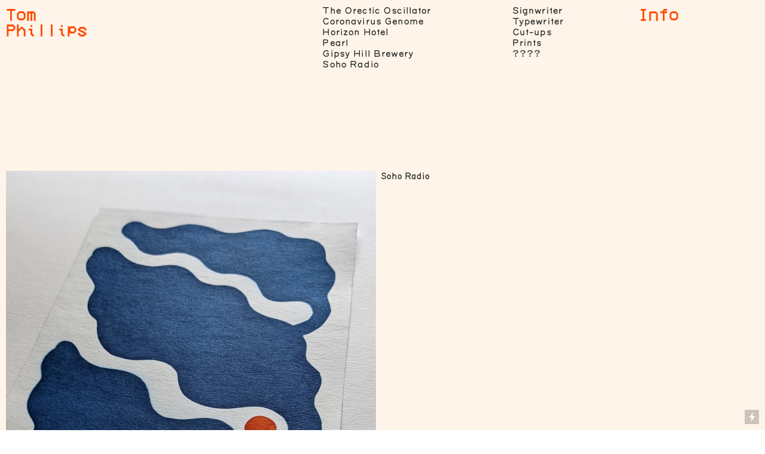

--- FILE ---
content_type: text/html; charset=UTF-8
request_url: https://tom-phillips.net/Soho-Radio
body_size: 23137
content:
<!DOCTYPE html>
<!-- 

        Running on cargo.site

-->
<html lang="en" data-predefined-style="true" data-css-presets="true" data-css-preset data-typography-preset>
	<head>
<script>
				var __cargo_context__ = 'live';
				var __cargo_js_ver__ = 'c=3451682563';
				var __cargo_maint__ = false;
				
				
			</script>
					<meta http-equiv="X-UA-Compatible" content="IE=edge,chrome=1">
		<meta http-equiv="Content-Type" content="text/html; charset=utf-8">
		<meta name="viewport" content="initial-scale=1.0, maximum-scale=1.0, user-scalable=no">
		
			<meta name="robots" content="index,follow">
		<title>Soho Radio — Tom Phillips</title>
		<meta name="description" content="Soho Radio">
				<meta name="twitter:card" content="summary_large_image">
		<meta name="twitter:title" content="Soho Radio — Tom Phillips">
		<meta name="twitter:description" content="Soho Radio">
		<meta name="twitter:image" content="https://freight.cargo.site/w/1200/i/869a4c7f5d500696ab6a797b7fe11b0416bdc7cb4b4c872e8c6d94e6e96b5869/PXL_20220712_112525620.PORTRAIT.jpg">
		<meta property="og:locale" content="en_US">
		<meta property="og:title" content="Soho Radio — Tom Phillips">
		<meta property="og:description" content="Soho Radio">
		<meta property="og:url" content="https://tom-phillips.net/Soho-Radio">
		<meta property="og:image" content="https://freight.cargo.site/w/1200/i/869a4c7f5d500696ab6a797b7fe11b0416bdc7cb4b4c872e8c6d94e6e96b5869/PXL_20220712_112525620.PORTRAIT.jpg">
		<meta property="og:type" content="website">

		<link rel="preconnect" href="https://static.cargo.site" crossorigin>
		<link rel="preconnect" href="https://freight.cargo.site" crossorigin>
				<link rel="preconnect" href="https://type.cargo.site" crossorigin>

		<!--<link rel="preload" href="https://static.cargo.site/assets/social/IconFont-Regular-0.9.3.woff2" as="font" type="font/woff" crossorigin>-->

		

		<link href="https://static.cargo.site/favicon/favicon.ico" rel="shortcut icon">
		<link href="https://tom-phillips.net/rss" rel="alternate" type="application/rss+xml" title="Tom Phillips feed">

		<link href="https://tom-phillips.net/stylesheet?c=3451682563&1737399234" id="member_stylesheet" rel="stylesheet" type="text/css" />
<style id="">@font-face{font-family:Icons;src:url(https://static.cargo.site/assets/social/IconFont-Regular-0.9.3.woff2);unicode-range:U+E000-E15C,U+F0000,U+FE0E}@font-face{font-family:Icons;src:url(https://static.cargo.site/assets/social/IconFont-Regular-0.9.3.woff2);font-weight:240;unicode-range:U+E000-E15C,U+F0000,U+FE0E}@font-face{font-family:Icons;src:url(https://static.cargo.site/assets/social/IconFont-Regular-0.9.3.woff2);unicode-range:U+E000-E15C,U+F0000,U+FE0E;font-weight:400}@font-face{font-family:Icons;src:url(https://static.cargo.site/assets/social/IconFont-Regular-0.9.3.woff2);unicode-range:U+E000-E15C,U+F0000,U+FE0E;font-weight:600}@font-face{font-family:Icons;src:url(https://static.cargo.site/assets/social/IconFont-Regular-0.9.3.woff2);unicode-range:U+E000-E15C,U+F0000,U+FE0E;font-weight:800}@font-face{font-family:Icons;src:url(https://static.cargo.site/assets/social/IconFont-Regular-0.9.3.woff2);unicode-range:U+E000-E15C,U+F0000,U+FE0E;font-style:italic}@font-face{font-family:Icons;src:url(https://static.cargo.site/assets/social/IconFont-Regular-0.9.3.woff2);unicode-range:U+E000-E15C,U+F0000,U+FE0E;font-weight:200;font-style:italic}@font-face{font-family:Icons;src:url(https://static.cargo.site/assets/social/IconFont-Regular-0.9.3.woff2);unicode-range:U+E000-E15C,U+F0000,U+FE0E;font-weight:400;font-style:italic}@font-face{font-family:Icons;src:url(https://static.cargo.site/assets/social/IconFont-Regular-0.9.3.woff2);unicode-range:U+E000-E15C,U+F0000,U+FE0E;font-weight:600;font-style:italic}@font-face{font-family:Icons;src:url(https://static.cargo.site/assets/social/IconFont-Regular-0.9.3.woff2);unicode-range:U+E000-E15C,U+F0000,U+FE0E;font-weight:800;font-style:italic}body.iconfont-loading,body.iconfont-loading *{color:transparent!important}body{-moz-osx-font-smoothing:grayscale;-webkit-font-smoothing:antialiased;-webkit-text-size-adjust:none}body.no-scroll{overflow:hidden}/*!
 * Content
 */.page{word-wrap:break-word}:focus{outline:0}.pointer-events-none{pointer-events:none}.pointer-events-auto{pointer-events:auto}.pointer-events-none .page_content .audio-player,.pointer-events-none .page_content .shop_product,.pointer-events-none .page_content a,.pointer-events-none .page_content audio,.pointer-events-none .page_content button,.pointer-events-none .page_content details,.pointer-events-none .page_content iframe,.pointer-events-none .page_content img,.pointer-events-none .page_content input,.pointer-events-none .page_content video{pointer-events:auto}.pointer-events-none .page_content *>a,.pointer-events-none .page_content>a{position:relative}s *{text-transform:inherit}#toolset{position:fixed;bottom:10px;right:10px;z-index:8}.mobile #toolset,.template_site_inframe #toolset{display:none}#toolset a{display:block;height:24px;width:24px;margin:0;padding:0;text-decoration:none;background:rgba(0,0,0,.2)}#toolset a:hover{background:rgba(0,0,0,.8)}[data-adminview] #toolset a,[data-adminview] #toolset_admin a{background:rgba(0,0,0,.04);pointer-events:none;cursor:default}#toolset_admin a:active{background:rgba(0,0,0,.7)}#toolset_admin a svg>*{transform:scale(1.1) translate(0,-.5px);transform-origin:50% 50%}#toolset_admin a svg{pointer-events:none;width:100%!important;height:auto!important}#following-container{overflow:auto;-webkit-overflow-scrolling:touch}#following-container iframe{height:100%;width:100%;position:absolute;top:0;left:0;right:0;bottom:0}:root{--following-width:-400px;--following-animation-duration:450ms}@keyframes following-open{0%{transform:translateX(0)}100%{transform:translateX(var(--following-width))}}@keyframes following-open-inverse{0%{transform:translateX(0)}100%{transform:translateX(calc(-1 * var(--following-width)))}}@keyframes following-close{0%{transform:translateX(var(--following-width))}100%{transform:translateX(0)}}@keyframes following-close-inverse{0%{transform:translateX(calc(-1 * var(--following-width)))}100%{transform:translateX(0)}}body.animate-left{animation:following-open var(--following-animation-duration);animation-fill-mode:both;animation-timing-function:cubic-bezier(.24,1,.29,1)}#following-container.animate-left{animation:following-close-inverse var(--following-animation-duration);animation-fill-mode:both;animation-timing-function:cubic-bezier(.24,1,.29,1)}#following-container.animate-left #following-frame{animation:following-close var(--following-animation-duration);animation-fill-mode:both;animation-timing-function:cubic-bezier(.24,1,.29,1)}body.animate-right{animation:following-close var(--following-animation-duration);animation-fill-mode:both;animation-timing-function:cubic-bezier(.24,1,.29,1)}#following-container.animate-right{animation:following-open-inverse var(--following-animation-duration);animation-fill-mode:both;animation-timing-function:cubic-bezier(.24,1,.29,1)}#following-container.animate-right #following-frame{animation:following-open var(--following-animation-duration);animation-fill-mode:both;animation-timing-function:cubic-bezier(.24,1,.29,1)}.slick-slider{position:relative;display:block;-moz-box-sizing:border-box;box-sizing:border-box;-webkit-user-select:none;-moz-user-select:none;-ms-user-select:none;user-select:none;-webkit-touch-callout:none;-khtml-user-select:none;-ms-touch-action:pan-y;touch-action:pan-y;-webkit-tap-highlight-color:transparent}.slick-list{position:relative;display:block;overflow:hidden;margin:0;padding:0}.slick-list:focus{outline:0}.slick-list.dragging{cursor:pointer;cursor:hand}.slick-slider .slick-list,.slick-slider .slick-track{transform:translate3d(0,0,0);will-change:transform}.slick-track{position:relative;top:0;left:0;display:block}.slick-track:after,.slick-track:before{display:table;content:'';width:1px;height:1px;margin-top:-1px;margin-left:-1px}.slick-track:after{clear:both}.slick-loading .slick-track{visibility:hidden}.slick-slide{display:none;float:left;height:100%;min-height:1px}[dir=rtl] .slick-slide{float:right}.content .slick-slide img{display:inline-block}.content .slick-slide img:not(.image-zoom){cursor:pointer}.content .scrub .slick-list,.content .scrub .slick-slide img:not(.image-zoom){cursor:ew-resize}body.slideshow-scrub-dragging *{cursor:ew-resize!important}.content .slick-slide img:not([src]),.content .slick-slide img[src='']{width:100%;height:auto}.slick-slide.slick-loading img{display:none}.slick-slide.dragging img{pointer-events:none}.slick-initialized .slick-slide{display:block}.slick-loading .slick-slide{visibility:hidden}.slick-vertical .slick-slide{display:block;height:auto;border:1px solid transparent}.slick-arrow.slick-hidden{display:none}.slick-arrow{position:absolute;z-index:9;width:0;top:0;height:100%;cursor:pointer;will-change:opacity;-webkit-transition:opacity 333ms cubic-bezier(.4,0,.22,1);transition:opacity 333ms cubic-bezier(.4,0,.22,1)}.slick-arrow.hidden{opacity:0}.slick-arrow svg{position:absolute;width:36px;height:36px;top:0;left:0;right:0;bottom:0;margin:auto;transform:translate(.25px,.25px)}.slick-arrow svg.right-arrow{transform:translate(.25px,.25px) scaleX(-1)}.slick-arrow svg:active{opacity:.75}.slick-arrow svg .arrow-shape{fill:none!important;stroke:#fff;stroke-linecap:square}.slick-arrow svg .arrow-outline{fill:none!important;stroke-width:2.5px;stroke:rgba(0,0,0,.6);stroke-linecap:square}.slick-arrow.slick-next{right:0;text-align:right}.slick-next svg,.wallpaper-navigation .slick-next svg{margin-right:10px}.mobile .slick-next svg{margin-right:10px}.slick-arrow.slick-prev{text-align:left}.slick-prev svg,.wallpaper-navigation .slick-prev svg{margin-left:10px}.mobile .slick-prev svg{margin-left:10px}.loading_animation{display:none;vertical-align:middle;z-index:15;line-height:0;pointer-events:none;border-radius:100%}.loading_animation.hidden{display:none}.loading_animation.pulsing{opacity:0;display:inline-block;animation-delay:.1s;-webkit-animation-delay:.1s;-moz-animation-delay:.1s;animation-duration:12s;animation-iteration-count:infinite;animation:fade-pulse-in .5s ease-in-out;-moz-animation:fade-pulse-in .5s ease-in-out;-webkit-animation:fade-pulse-in .5s ease-in-out;-webkit-animation-fill-mode:forwards;-moz-animation-fill-mode:forwards;animation-fill-mode:forwards}.loading_animation.pulsing.no-delay{animation-delay:0s;-webkit-animation-delay:0s;-moz-animation-delay:0s}.loading_animation div{border-radius:100%}.loading_animation div svg{max-width:100%;height:auto}.loading_animation div,.loading_animation div svg{width:20px;height:20px}.loading_animation.full-width svg{width:100%;height:auto}.loading_animation.full-width.big svg{width:100px;height:100px}.loading_animation div svg>*{fill:#ccc}.loading_animation div{-webkit-animation:spin-loading 12s ease-out;-webkit-animation-iteration-count:infinite;-moz-animation:spin-loading 12s ease-out;-moz-animation-iteration-count:infinite;animation:spin-loading 12s ease-out;animation-iteration-count:infinite}.loading_animation.hidden{display:none}[data-backdrop] .loading_animation{position:absolute;top:15px;left:15px;z-index:99}.loading_animation.position-absolute.middle{top:calc(50% - 10px);left:calc(50% - 10px)}.loading_animation.position-absolute.topleft{top:0;left:0}.loading_animation.position-absolute.middleright{top:calc(50% - 10px);right:1rem}.loading_animation.position-absolute.middleleft{top:calc(50% - 10px);left:1rem}.loading_animation.gray div svg>*{fill:#999}.loading_animation.gray-dark div svg>*{fill:#666}.loading_animation.gray-darker div svg>*{fill:#555}.loading_animation.gray-light div svg>*{fill:#ccc}.loading_animation.white div svg>*{fill:rgba(255,255,255,.85)}.loading_animation.blue div svg>*{fill:#698fff}.loading_animation.inline{display:inline-block;margin-bottom:.5ex}.loading_animation.inline.left{margin-right:.5ex}@-webkit-keyframes fade-pulse-in{0%{opacity:0}50%{opacity:.5}100%{opacity:1}}@-moz-keyframes fade-pulse-in{0%{opacity:0}50%{opacity:.5}100%{opacity:1}}@keyframes fade-pulse-in{0%{opacity:0}50%{opacity:.5}100%{opacity:1}}@-webkit-keyframes pulsate{0%{opacity:1}50%{opacity:0}100%{opacity:1}}@-moz-keyframes pulsate{0%{opacity:1}50%{opacity:0}100%{opacity:1}}@keyframes pulsate{0%{opacity:1}50%{opacity:0}100%{opacity:1}}@-webkit-keyframes spin-loading{0%{transform:rotate(0)}9%{transform:rotate(1050deg)}18%{transform:rotate(-1090deg)}20%{transform:rotate(-1080deg)}23%{transform:rotate(-1080deg)}28%{transform:rotate(-1095deg)}29%{transform:rotate(-1065deg)}34%{transform:rotate(-1080deg)}35%{transform:rotate(-1050deg)}40%{transform:rotate(-1065deg)}41%{transform:rotate(-1035deg)}44%{transform:rotate(-1035deg)}47%{transform:rotate(-2160deg)}50%{transform:rotate(-2160deg)}56%{transform:rotate(45deg)}60%{transform:rotate(45deg)}80%{transform:rotate(6120deg)}100%{transform:rotate(0)}}@keyframes spin-loading{0%{transform:rotate(0)}9%{transform:rotate(1050deg)}18%{transform:rotate(-1090deg)}20%{transform:rotate(-1080deg)}23%{transform:rotate(-1080deg)}28%{transform:rotate(-1095deg)}29%{transform:rotate(-1065deg)}34%{transform:rotate(-1080deg)}35%{transform:rotate(-1050deg)}40%{transform:rotate(-1065deg)}41%{transform:rotate(-1035deg)}44%{transform:rotate(-1035deg)}47%{transform:rotate(-2160deg)}50%{transform:rotate(-2160deg)}56%{transform:rotate(45deg)}60%{transform:rotate(45deg)}80%{transform:rotate(6120deg)}100%{transform:rotate(0)}}[grid-row]{align-items:flex-start;box-sizing:border-box;display:-webkit-box;display:-webkit-flex;display:-ms-flexbox;display:flex;-webkit-flex-wrap:wrap;-ms-flex-wrap:wrap;flex-wrap:wrap}[grid-col]{box-sizing:border-box}[grid-row] [grid-col].empty:after{content:"\0000A0";cursor:text}body.mobile[data-adminview=content-editproject] [grid-row] [grid-col].empty:after{display:none}[grid-col=auto]{-webkit-box-flex:1;-webkit-flex:1;-ms-flex:1;flex:1}[grid-col=x12]{width:100%}[grid-col=x11]{width:50%}[grid-col=x10]{width:33.33%}[grid-col=x9]{width:25%}[grid-col=x8]{width:20%}[grid-col=x7]{width:16.666666667%}[grid-col=x6]{width:14.285714286%}[grid-col=x5]{width:12.5%}[grid-col=x4]{width:11.111111111%}[grid-col=x3]{width:10%}[grid-col=x2]{width:9.090909091%}[grid-col=x1]{width:8.333333333%}[grid-col="1"]{width:8.33333%}[grid-col="2"]{width:16.66667%}[grid-col="3"]{width:25%}[grid-col="4"]{width:33.33333%}[grid-col="5"]{width:41.66667%}[grid-col="6"]{width:50%}[grid-col="7"]{width:58.33333%}[grid-col="8"]{width:66.66667%}[grid-col="9"]{width:75%}[grid-col="10"]{width:83.33333%}[grid-col="11"]{width:91.66667%}[grid-col="12"]{width:100%}body.mobile [grid-responsive] [grid-col]{width:100%;-webkit-box-flex:none;-webkit-flex:none;-ms-flex:none;flex:none}[data-ce-host=true][contenteditable=true] [grid-pad]{pointer-events:none}[data-ce-host=true][contenteditable=true] [grid-pad]>*{pointer-events:auto}[grid-pad="0"]{padding:0}[grid-pad="0.25"]{padding:.125rem}[grid-pad="0.5"]{padding:.25rem}[grid-pad="0.75"]{padding:.375rem}[grid-pad="1"]{padding:.5rem}[grid-pad="1.25"]{padding:.625rem}[grid-pad="1.5"]{padding:.75rem}[grid-pad="1.75"]{padding:.875rem}[grid-pad="2"]{padding:1rem}[grid-pad="2.5"]{padding:1.25rem}[grid-pad="3"]{padding:1.5rem}[grid-pad="3.5"]{padding:1.75rem}[grid-pad="4"]{padding:2rem}[grid-pad="5"]{padding:2.5rem}[grid-pad="6"]{padding:3rem}[grid-pad="7"]{padding:3.5rem}[grid-pad="8"]{padding:4rem}[grid-pad="9"]{padding:4.5rem}[grid-pad="10"]{padding:5rem}[grid-gutter="0"]{margin:0}[grid-gutter="0.5"]{margin:-.25rem}[grid-gutter="1"]{margin:-.5rem}[grid-gutter="1.5"]{margin:-.75rem}[grid-gutter="2"]{margin:-1rem}[grid-gutter="2.5"]{margin:-1.25rem}[grid-gutter="3"]{margin:-1.5rem}[grid-gutter="3.5"]{margin:-1.75rem}[grid-gutter="4"]{margin:-2rem}[grid-gutter="5"]{margin:-2.5rem}[grid-gutter="6"]{margin:-3rem}[grid-gutter="7"]{margin:-3.5rem}[grid-gutter="8"]{margin:-4rem}[grid-gutter="10"]{margin:-5rem}[grid-gutter="12"]{margin:-6rem}[grid-gutter="14"]{margin:-7rem}[grid-gutter="16"]{margin:-8rem}[grid-gutter="18"]{margin:-9rem}[grid-gutter="20"]{margin:-10rem}small{max-width:100%;text-decoration:inherit}img:not([src]),img[src='']{outline:1px solid rgba(177,177,177,.4);outline-offset:-1px;content:url([data-uri])}img.image-zoom{cursor:-webkit-zoom-in;cursor:-moz-zoom-in;cursor:zoom-in}#imprimatur{color:#333;font-size:10px;font-family:-apple-system,BlinkMacSystemFont,"Segoe UI",Roboto,Oxygen,Ubuntu,Cantarell,"Open Sans","Helvetica Neue",sans-serif,"Sans Serif",Icons;/*!System*/position:fixed;opacity:.3;right:-28px;bottom:160px;transform:rotate(270deg);-ms-transform:rotate(270deg);-webkit-transform:rotate(270deg);z-index:8;text-transform:uppercase;color:#999;opacity:.5;padding-bottom:2px;text-decoration:none}.mobile #imprimatur{display:none}bodycopy cargo-link a{font-family:-apple-system,BlinkMacSystemFont,"Segoe UI",Roboto,Oxygen,Ubuntu,Cantarell,"Open Sans","Helvetica Neue",sans-serif,"Sans Serif",Icons;/*!System*/font-size:12px;font-style:normal;font-weight:400;transform:rotate(270deg);text-decoration:none;position:fixed!important;right:-27px;bottom:100px;text-decoration:none;letter-spacing:normal;background:0 0;border:0;border-bottom:0;outline:0}/*! PhotoSwipe Default UI CSS by Dmitry Semenov | photoswipe.com | MIT license */.pswp--has_mouse .pswp__button--arrow--left,.pswp--has_mouse .pswp__button--arrow--right,.pswp__ui{visibility:visible}.pswp--minimal--dark .pswp__top-bar,.pswp__button{background:0 0}.pswp,.pswp__bg,.pswp__container,.pswp__img--placeholder,.pswp__zoom-wrap,.quick-view-navigation{-webkit-backface-visibility:hidden}.pswp__button{cursor:pointer;opacity:1;-webkit-appearance:none;transition:opacity .2s;-webkit-box-shadow:none;box-shadow:none}.pswp__button-close>svg{top:10px;right:10px;margin-left:auto}.pswp--touch .quick-view-navigation{display:none}.pswp__ui{-webkit-font-smoothing:auto;opacity:1;z-index:1550}.quick-view-navigation{will-change:opacity;-webkit-transition:opacity 333ms cubic-bezier(.4,0,.22,1);transition:opacity 333ms cubic-bezier(.4,0,.22,1)}.quick-view-navigation .pswp__group .pswp__button{pointer-events:auto}.pswp__button>svg{position:absolute;width:36px;height:36px}.quick-view-navigation .pswp__group:active svg{opacity:.75}.pswp__button svg .shape-shape{fill:#fff}.pswp__button svg .shape-outline{fill:#000}.pswp__button-prev>svg{top:0;bottom:0;left:10px;margin:auto}.pswp__button-next>svg{top:0;bottom:0;right:10px;margin:auto}.quick-view-navigation .pswp__group .pswp__button-prev{position:absolute;left:0;top:0;width:0;height:100%}.quick-view-navigation .pswp__group .pswp__button-next{position:absolute;right:0;top:0;width:0;height:100%}.quick-view-navigation .close-button,.quick-view-navigation .left-arrow,.quick-view-navigation .right-arrow{transform:translate(.25px,.25px)}.quick-view-navigation .right-arrow{transform:translate(.25px,.25px) scaleX(-1)}.pswp__button svg .shape-outline{fill:transparent!important;stroke:#000;stroke-width:2.5px;stroke-linecap:square}.pswp__button svg .shape-shape{fill:transparent!important;stroke:#fff;stroke-width:1.5px;stroke-linecap:square}.pswp__bg,.pswp__scroll-wrap,.pswp__zoom-wrap{width:100%;position:absolute}.quick-view-navigation .pswp__group .pswp__button-close{margin:0}.pswp__container,.pswp__item,.pswp__zoom-wrap{right:0;bottom:0;top:0;position:absolute;left:0}.pswp__ui--hidden .pswp__button{opacity:.001}.pswp__ui--hidden .pswp__button,.pswp__ui--hidden .pswp__button *{pointer-events:none}.pswp .pswp__ui.pswp__ui--displaynone{display:none}.pswp__element--disabled{display:none!important}/*! PhotoSwipe main CSS by Dmitry Semenov | photoswipe.com | MIT license */.pswp{position:fixed;display:none;height:100%;width:100%;top:0;left:0;right:0;bottom:0;margin:auto;-ms-touch-action:none;touch-action:none;z-index:9999999;-webkit-text-size-adjust:100%;line-height:initial;letter-spacing:initial;outline:0}.pswp img{max-width:none}.pswp--zoom-disabled .pswp__img{cursor:default!important}.pswp--animate_opacity{opacity:.001;will-change:opacity;-webkit-transition:opacity 333ms cubic-bezier(.4,0,.22,1);transition:opacity 333ms cubic-bezier(.4,0,.22,1)}.pswp--open{display:block}.pswp--zoom-allowed .pswp__img{cursor:-webkit-zoom-in;cursor:-moz-zoom-in;cursor:zoom-in}.pswp--zoomed-in .pswp__img{cursor:-webkit-grab;cursor:-moz-grab;cursor:grab}.pswp--dragging .pswp__img{cursor:-webkit-grabbing;cursor:-moz-grabbing;cursor:grabbing}.pswp__bg{left:0;top:0;height:100%;opacity:0;transform:translateZ(0);will-change:opacity}.pswp__scroll-wrap{left:0;top:0;height:100%}.pswp__container,.pswp__zoom-wrap{-ms-touch-action:none;touch-action:none}.pswp__container,.pswp__img{-webkit-user-select:none;-moz-user-select:none;-ms-user-select:none;user-select:none;-webkit-tap-highlight-color:transparent;-webkit-touch-callout:none}.pswp__zoom-wrap{-webkit-transform-origin:left top;-ms-transform-origin:left top;transform-origin:left top;-webkit-transition:-webkit-transform 222ms cubic-bezier(.4,0,.22,1);transition:transform 222ms cubic-bezier(.4,0,.22,1)}.pswp__bg{-webkit-transition:opacity 222ms cubic-bezier(.4,0,.22,1);transition:opacity 222ms cubic-bezier(.4,0,.22,1)}.pswp--animated-in .pswp__bg,.pswp--animated-in .pswp__zoom-wrap{-webkit-transition:none;transition:none}.pswp--hide-overflow .pswp__scroll-wrap,.pswp--hide-overflow.pswp{overflow:hidden}.pswp__img{position:absolute;width:auto;height:auto;top:0;left:0}.pswp__img--placeholder--blank{background:#222}.pswp--ie .pswp__img{width:100%!important;height:auto!important;left:0;top:0}.pswp__ui--idle{opacity:0}.pswp__error-msg{position:absolute;left:0;top:50%;width:100%;text-align:center;font-size:14px;line-height:16px;margin-top:-8px;color:#ccc}.pswp__error-msg a{color:#ccc;text-decoration:underline}.pswp__error-msg{font-family:-apple-system,BlinkMacSystemFont,"Segoe UI",Roboto,Oxygen,Ubuntu,Cantarell,"Open Sans","Helvetica Neue",sans-serif}.quick-view.mouse-down .iframe-item{pointer-events:none!important}.quick-view-caption-positioner{pointer-events:none;width:100%;height:100%}.quick-view-caption-wrapper{margin:auto;position:absolute;bottom:0;left:0;right:0}.quick-view-horizontal-align-left .quick-view-caption-wrapper{margin-left:0}.quick-view-horizontal-align-right .quick-view-caption-wrapper{margin-right:0}[data-quick-view-caption]{transition:.1s opacity ease-in-out;position:absolute;bottom:0;left:0;right:0}.quick-view-horizontal-align-left [data-quick-view-caption]{text-align:left}.quick-view-horizontal-align-right [data-quick-view-caption]{text-align:right}.quick-view-caption{transition:.1s opacity ease-in-out}.quick-view-caption>*{display:inline-block}.quick-view-caption *{pointer-events:auto}.quick-view-caption.hidden{opacity:0}.shop_product .dropdown_wrapper{flex:0 0 100%;position:relative}.shop_product select{appearance:none;-moz-appearance:none;-webkit-appearance:none;outline:0;-webkit-font-smoothing:antialiased;-moz-osx-font-smoothing:grayscale;cursor:pointer;border-radius:0;white-space:nowrap;overflow:hidden!important;text-overflow:ellipsis}.shop_product select.dropdown::-ms-expand{display:none}.shop_product a{cursor:pointer;border-bottom:none;text-decoration:none}.shop_product a.out-of-stock{pointer-events:none}body.audio-player-dragging *{cursor:ew-resize!important}.audio-player{display:inline-flex;flex:1 0 calc(100% - 2px);width:calc(100% - 2px)}.audio-player .button{height:100%;flex:0 0 3.3rem;display:flex}.audio-player .separator{left:3.3rem;height:100%}.audio-player .buffer{width:0%;height:100%;transition:left .3s linear,width .3s linear}.audio-player.seeking .buffer{transition:left 0s,width 0s}.audio-player.seeking{user-select:none;-webkit-user-select:none;cursor:ew-resize}.audio-player.seeking *{user-select:none;-webkit-user-select:none;cursor:ew-resize}.audio-player .bar{overflow:hidden;display:flex;justify-content:space-between;align-content:center;flex-grow:1}.audio-player .progress{width:0%;height:100%;transition:width .3s linear}.audio-player.seeking .progress{transition:width 0s}.audio-player .pause,.audio-player .play{cursor:pointer;height:100%}.audio-player .note-icon{margin:auto 0;order:2;flex:0 1 auto}.audio-player .title{white-space:nowrap;overflow:hidden;text-overflow:ellipsis;pointer-events:none;user-select:none;padding:.5rem 0 .5rem 1rem;margin:auto auto auto 0;flex:0 3 auto;min-width:0;width:100%}.audio-player .total-time{flex:0 1 auto;margin:auto 0}.audio-player .current-time,.audio-player .play-text{flex:0 1 auto;margin:auto 0}.audio-player .stream-anim{user-select:none;margin:auto auto auto 0}.audio-player .stream-anim span{display:inline-block}.audio-player .buffer,.audio-player .current-time,.audio-player .note-svg,.audio-player .play-text,.audio-player .separator,.audio-player .total-time{user-select:none;pointer-events:none}.audio-player .buffer,.audio-player .play-text,.audio-player .progress{position:absolute}.audio-player,.audio-player .bar,.audio-player .button,.audio-player .current-time,.audio-player .note-icon,.audio-player .pause,.audio-player .play,.audio-player .total-time{position:relative}body.mobile .audio-player,body.mobile .audio-player *{-webkit-touch-callout:none}#standalone-admin-frame{border:0;width:400px;position:absolute;right:0;top:0;height:100vh;z-index:99}body[standalone-admin=true] #standalone-admin-frame{transform:translate(0,0)}body[standalone-admin=true] .main_container{width:calc(100% - 400px)}body[standalone-admin=false] #standalone-admin-frame{transform:translate(100%,0)}body[standalone-admin=false] .main_container{width:100%}.toggle_standaloneAdmin{position:fixed;top:0;right:400px;height:40px;width:40px;z-index:999;cursor:pointer;background-color:rgba(0,0,0,.4)}.toggle_standaloneAdmin:active{opacity:.7}body[standalone-admin=false] .toggle_standaloneAdmin{right:0}.toggle_standaloneAdmin *{color:#fff;fill:#fff}.toggle_standaloneAdmin svg{padding:6px;width:100%;height:100%;opacity:.85}body[standalone-admin=false] .toggle_standaloneAdmin #close,body[standalone-admin=true] .toggle_standaloneAdmin #backdropsettings{display:none}.toggle_standaloneAdmin>div{width:100%;height:100%}#admin_toggle_button{position:fixed;top:50%;transform:translate(0,-50%);right:400px;height:36px;width:12px;z-index:999;cursor:pointer;background-color:rgba(0,0,0,.09);padding-left:2px;margin-right:5px}#admin_toggle_button .bar{content:'';background:rgba(0,0,0,.09);position:fixed;width:5px;bottom:0;top:0;z-index:10}#admin_toggle_button:active{background:rgba(0,0,0,.065)}#admin_toggle_button *{color:#fff;fill:#fff}#admin_toggle_button svg{padding:0;width:16px;height:36px;margin-left:1px;opacity:1}#admin_toggle_button svg *{fill:#fff;opacity:1}#admin_toggle_button[data-state=closed] .toggle_admin_close{display:none}#admin_toggle_button[data-state=closed],#admin_toggle_button[data-state=closed] .toggle_admin_open{width:20px;cursor:pointer;margin:0}#admin_toggle_button[data-state=closed] svg{margin-left:2px}#admin_toggle_button[data-state=open] .toggle_admin_open{display:none}select,select *{text-rendering:auto!important}b b{font-weight:inherit}*{-webkit-box-sizing:border-box;-moz-box-sizing:border-box;box-sizing:border-box}customhtml>*{position:relative;z-index:10}body,html{min-height:100vh;margin:0;padding:0}html{touch-action:manipulation;position:relative;background-color:#fff}.main_container{min-height:100vh;width:100%;overflow:hidden}.container{display:-webkit-box;display:-webkit-flex;display:-moz-box;display:-ms-flexbox;display:flex;-webkit-flex-wrap:wrap;-moz-flex-wrap:wrap;-ms-flex-wrap:wrap;flex-wrap:wrap;max-width:100%;width:100%;overflow:visible}.container{align-items:flex-start;-webkit-align-items:flex-start}.page{z-index:2}.page ul li>text-limit{display:block}.content,.content_container,.pinned{-webkit-flex:1 0 auto;-moz-flex:1 0 auto;-ms-flex:1 0 auto;flex:1 0 auto;max-width:100%}.content_container{width:100%}.content_container.full_height{min-height:100vh}.page_background{position:absolute;top:0;left:0;width:100%;height:100%}.page_container{position:relative;overflow:visible;width:100%}.backdrop{position:absolute;top:0;z-index:1;width:100%;height:100%;max-height:100vh}.backdrop>div{position:absolute;top:0;left:0;width:100%;height:100%;-webkit-backface-visibility:hidden;backface-visibility:hidden;transform:translate3d(0,0,0);contain:strict}[data-backdrop].backdrop>div[data-overflowing]{max-height:100vh;position:absolute;top:0;left:0}body.mobile [split-responsive]{display:flex;flex-direction:column}body.mobile [split-responsive] .container{width:100%;order:2}body.mobile [split-responsive] .backdrop{position:relative;height:50vh;width:100%;order:1}body.mobile [split-responsive] [data-auxiliary].backdrop{position:absolute;height:50vh;width:100%;order:1}.page{position:relative;z-index:2}img[data-align=left]{float:left}img[data-align=right]{float:right}[data-rotation]{transform-origin:center center}.content .page_content:not([contenteditable=true]) [data-draggable]{pointer-events:auto!important;backface-visibility:hidden}.preserve-3d{-moz-transform-style:preserve-3d;transform-style:preserve-3d}.content .page_content:not([contenteditable=true]) [data-draggable] iframe{pointer-events:none!important}.dragging-active iframe{pointer-events:none!important}.content .page_content:not([contenteditable=true]) [data-draggable]:active{opacity:1}.content .scroll-transition-fade{transition:transform 1s ease-in-out,opacity .8s ease-in-out}.content .scroll-transition-fade.below-viewport{opacity:0;transform:translateY(40px)}.mobile.full_width .page_container:not([split-layout]) .container_width{width:100%}[data-view=pinned_bottom] .bottom_pin_invisibility{visibility:hidden}.pinned{position:relative;width:100%}.pinned .page_container.accommodate:not(.fixed):not(.overlay){z-index:2}.pinned .page_container.overlay{position:absolute;z-index:4}.pinned .page_container.overlay.fixed{position:fixed}.pinned .page_container.overlay.fixed .page{max-height:100vh;-webkit-overflow-scrolling:touch}.pinned .page_container.overlay.fixed .page.allow-scroll{overflow-y:auto;overflow-x:hidden}.pinned .page_container.overlay.fixed .page.allow-scroll{align-items:flex-start;-webkit-align-items:flex-start}.pinned .page_container .page.allow-scroll::-webkit-scrollbar{width:0;background:0 0;display:none}.pinned.pinned_top .page_container.overlay{left:0;top:0}.pinned.pinned_bottom .page_container.overlay{left:0;bottom:0}div[data-container=set]:empty{margin-top:1px}.thumbnails{position:relative;z-index:1}[thumbnails=grid]{align-items:baseline}[thumbnails=justify] .thumbnail{box-sizing:content-box}[thumbnails][data-padding-zero] .thumbnail{margin-bottom:-1px}[thumbnails=montessori] .thumbnail{pointer-events:auto;position:absolute}[thumbnails] .thumbnail>a{display:block;text-decoration:none}[thumbnails=montessori]{height:0}[thumbnails][data-resizing],[thumbnails][data-resizing] *{cursor:nwse-resize}[thumbnails] .thumbnail .resize-handle{cursor:nwse-resize;width:26px;height:26px;padding:5px;position:absolute;opacity:.75;right:-1px;bottom:-1px;z-index:100}[thumbnails][data-resizing] .resize-handle{display:none}[thumbnails] .thumbnail .resize-handle svg{position:absolute;top:0;left:0}[thumbnails] .thumbnail .resize-handle:hover{opacity:1}[data-can-move].thumbnail .resize-handle svg .resize_path_outline{fill:#fff}[data-can-move].thumbnail .resize-handle svg .resize_path{fill:#000}[thumbnails=montessori] .thumbnail_sizer{height:0;width:100%;position:relative;padding-bottom:100%;pointer-events:none}[thumbnails] .thumbnail img{display:block;min-height:3px;margin-bottom:0}[thumbnails] .thumbnail img:not([src]),img[src=""]{margin:0!important;width:100%;min-height:3px;height:100%!important;position:absolute}[aspect-ratio="1x1"].thumb_image{height:0;padding-bottom:100%;overflow:hidden}[aspect-ratio="4x3"].thumb_image{height:0;padding-bottom:75%;overflow:hidden}[aspect-ratio="16x9"].thumb_image{height:0;padding-bottom:56.25%;overflow:hidden}[thumbnails] .thumb_image{width:100%;position:relative}[thumbnails][thumbnail-vertical-align=top]{align-items:flex-start}[thumbnails][thumbnail-vertical-align=middle]{align-items:center}[thumbnails][thumbnail-vertical-align=bottom]{align-items:baseline}[thumbnails][thumbnail-horizontal-align=left]{justify-content:flex-start}[thumbnails][thumbnail-horizontal-align=middle]{justify-content:center}[thumbnails][thumbnail-horizontal-align=right]{justify-content:flex-end}.thumb_image.default_image>svg{position:absolute;top:0;left:0;bottom:0;right:0;width:100%;height:100%}.thumb_image.default_image{outline:1px solid #ccc;outline-offset:-1px;position:relative}.mobile.full_width [data-view=Thumbnail] .thumbnails_width{width:100%}.content [data-draggable] a:active,.content [data-draggable] img:active{opacity:initial}.content .draggable-dragging{opacity:initial}[data-draggable].draggable_visible{visibility:visible}[data-draggable].draggable_hidden{visibility:hidden}.gallery_card [data-draggable],.marquee [data-draggable]{visibility:inherit}[data-draggable]{visibility:visible;background-color:rgba(0,0,0,.003)}#site_menu_panel_container .image-gallery:not(.initialized){height:0;padding-bottom:100%;min-height:initial}.image-gallery:not(.initialized){min-height:100vh;visibility:hidden;width:100%}.image-gallery .gallery_card img{display:block;width:100%;height:auto}.image-gallery .gallery_card{transform-origin:center}.image-gallery .gallery_card.dragging{opacity:.1;transform:initial!important}.image-gallery:not([image-gallery=slideshow]) .gallery_card iframe:only-child,.image-gallery:not([image-gallery=slideshow]) .gallery_card video:only-child{width:100%;height:100%;top:0;left:0;position:absolute}.image-gallery[image-gallery=slideshow] .gallery_card video[muted][autoplay]:not([controls]),.image-gallery[image-gallery=slideshow] .gallery_card video[muted][data-autoplay]:not([controls]){pointer-events:none}.image-gallery [image-gallery-pad="0"] video:only-child{object-fit:cover;height:calc(100% + 1px)}div.image-gallery>a,div.image-gallery>iframe,div.image-gallery>img,div.image-gallery>video{display:none}[image-gallery-row]{align-items:flex-start;box-sizing:border-box;display:-webkit-box;display:-webkit-flex;display:-ms-flexbox;display:flex;-webkit-flex-wrap:wrap;-ms-flex-wrap:wrap;flex-wrap:wrap}.image-gallery .gallery_card_image{width:100%;position:relative}[data-predefined-style=true] .image-gallery a.gallery_card{display:block;border:none}[image-gallery-col]{box-sizing:border-box}[image-gallery-col=x12]{width:100%}[image-gallery-col=x11]{width:50%}[image-gallery-col=x10]{width:33.33%}[image-gallery-col=x9]{width:25%}[image-gallery-col=x8]{width:20%}[image-gallery-col=x7]{width:16.666666667%}[image-gallery-col=x6]{width:14.285714286%}[image-gallery-col=x5]{width:12.5%}[image-gallery-col=x4]{width:11.111111111%}[image-gallery-col=x3]{width:10%}[image-gallery-col=x2]{width:9.090909091%}[image-gallery-col=x1]{width:8.333333333%}.content .page_content [image-gallery-pad].image-gallery{pointer-events:none}.content .page_content [image-gallery-pad].image-gallery .gallery_card_image>*,.content .page_content [image-gallery-pad].image-gallery .gallery_image_caption{pointer-events:auto}.content .page_content [image-gallery-pad="0"]{padding:0}.content .page_content [image-gallery-pad="0.25"]{padding:.125rem}.content .page_content [image-gallery-pad="0.5"]{padding:.25rem}.content .page_content [image-gallery-pad="0.75"]{padding:.375rem}.content .page_content [image-gallery-pad="1"]{padding:.5rem}.content .page_content [image-gallery-pad="1.25"]{padding:.625rem}.content .page_content [image-gallery-pad="1.5"]{padding:.75rem}.content .page_content [image-gallery-pad="1.75"]{padding:.875rem}.content .page_content [image-gallery-pad="2"]{padding:1rem}.content .page_content [image-gallery-pad="2.5"]{padding:1.25rem}.content .page_content [image-gallery-pad="3"]{padding:1.5rem}.content .page_content [image-gallery-pad="3.5"]{padding:1.75rem}.content .page_content [image-gallery-pad="4"]{padding:2rem}.content .page_content [image-gallery-pad="5"]{padding:2.5rem}.content .page_content [image-gallery-pad="6"]{padding:3rem}.content .page_content [image-gallery-pad="7"]{padding:3.5rem}.content .page_content [image-gallery-pad="8"]{padding:4rem}.content .page_content [image-gallery-pad="9"]{padding:4.5rem}.content .page_content [image-gallery-pad="10"]{padding:5rem}.content .page_content [image-gallery-gutter="0"]{margin:0}.content .page_content [image-gallery-gutter="0.5"]{margin:-.25rem}.content .page_content [image-gallery-gutter="1"]{margin:-.5rem}.content .page_content [image-gallery-gutter="1.5"]{margin:-.75rem}.content .page_content [image-gallery-gutter="2"]{margin:-1rem}.content .page_content [image-gallery-gutter="2.5"]{margin:-1.25rem}.content .page_content [image-gallery-gutter="3"]{margin:-1.5rem}.content .page_content [image-gallery-gutter="3.5"]{margin:-1.75rem}.content .page_content [image-gallery-gutter="4"]{margin:-2rem}.content .page_content [image-gallery-gutter="5"]{margin:-2.5rem}.content .page_content [image-gallery-gutter="6"]{margin:-3rem}.content .page_content [image-gallery-gutter="7"]{margin:-3.5rem}.content .page_content [image-gallery-gutter="8"]{margin:-4rem}.content .page_content [image-gallery-gutter="10"]{margin:-5rem}.content .page_content [image-gallery-gutter="12"]{margin:-6rem}.content .page_content [image-gallery-gutter="14"]{margin:-7rem}.content .page_content [image-gallery-gutter="16"]{margin:-8rem}.content .page_content [image-gallery-gutter="18"]{margin:-9rem}.content .page_content [image-gallery-gutter="20"]{margin:-10rem}[image-gallery=slideshow]:not(.initialized)>*{min-height:1px;opacity:0;min-width:100%}[image-gallery=slideshow][data-constrained-by=height] [image-gallery-vertical-align].slick-track{align-items:flex-start}[image-gallery=slideshow] img.image-zoom:active{opacity:initial}[image-gallery=slideshow].slick-initialized .gallery_card{pointer-events:none}[image-gallery=slideshow].slick-initialized .gallery_card.slick-current{pointer-events:auto}[image-gallery=slideshow] .gallery_card:not(.has_caption){line-height:0}.content .page_content [image-gallery=slideshow].image-gallery>*{pointer-events:auto}.content [image-gallery=slideshow].image-gallery.slick-initialized .gallery_card{overflow:hidden;margin:0;display:flex;flex-flow:row wrap;flex-shrink:0}.content [image-gallery=slideshow].image-gallery.slick-initialized .gallery_card.slick-current{overflow:visible}[image-gallery=slideshow] .gallery_image_caption{opacity:1;transition:opacity .3s;-webkit-transition:opacity .3s;width:100%;margin-left:auto;margin-right:auto;clear:both}[image-gallery-horizontal-align=left] .gallery_image_caption{text-align:left}[image-gallery-horizontal-align=middle] .gallery_image_caption{text-align:center}[image-gallery-horizontal-align=right] .gallery_image_caption{text-align:right}[image-gallery=slideshow][data-slideshow-in-transition] .gallery_image_caption{opacity:0;transition:opacity .3s;-webkit-transition:opacity .3s}[image-gallery=slideshow] .gallery_card_image{width:initial;margin:0;display:inline-block}[image-gallery=slideshow] .gallery_card img{margin:0;display:block}[image-gallery=slideshow][data-exploded]{align-items:flex-start;box-sizing:border-box;display:-webkit-box;display:-webkit-flex;display:-ms-flexbox;display:flex;-webkit-flex-wrap:wrap;-ms-flex-wrap:wrap;flex-wrap:wrap;justify-content:flex-start;align-content:flex-start}[image-gallery=slideshow][data-exploded] .gallery_card{padding:1rem;width:16.666%}[image-gallery=slideshow][data-exploded] .gallery_card_image{height:0;display:block;width:100%}[image-gallery=grid]{align-items:baseline}[image-gallery=grid] .gallery_card.has_caption .gallery_card_image{display:block}[image-gallery=grid] [image-gallery-pad="0"].gallery_card{margin-bottom:-1px}[image-gallery=grid] .gallery_card img{margin:0}[image-gallery=columns] .gallery_card img{margin:0}[image-gallery=justify]{align-items:flex-start}[image-gallery=justify] .gallery_card img{margin:0}[image-gallery=montessori][image-gallery-row]{display:block}[image-gallery=montessori] a.gallery_card,[image-gallery=montessori] div.gallery_card{position:absolute;pointer-events:auto}[image-gallery=montessori][data-can-move] .gallery_card,[image-gallery=montessori][data-can-move] .gallery_card .gallery_card_image,[image-gallery=montessori][data-can-move] .gallery_card .gallery_card_image>*{cursor:move}[image-gallery=montessori]{position:relative;height:0}[image-gallery=freeform] .gallery_card{position:relative}[image-gallery=freeform] [image-gallery-pad="0"].gallery_card{margin-bottom:-1px}[image-gallery-vertical-align]{display:flex;flex-flow:row wrap}[image-gallery-vertical-align].slick-track{display:flex;flex-flow:row nowrap}.image-gallery .slick-list{margin-bottom:-.3px}[image-gallery-vertical-align=top]{align-content:flex-start;align-items:flex-start}[image-gallery-vertical-align=middle]{align-items:center;align-content:center}[image-gallery-vertical-align=bottom]{align-content:flex-end;align-items:flex-end}[image-gallery-horizontal-align=left]{justify-content:flex-start}[image-gallery-horizontal-align=middle]{justify-content:center}[image-gallery-horizontal-align=right]{justify-content:flex-end}.image-gallery[data-resizing],.image-gallery[data-resizing] *{cursor:nwse-resize!important}.image-gallery .gallery_card .resize-handle,.image-gallery .gallery_card .resize-handle *{cursor:nwse-resize!important}.image-gallery .gallery_card .resize-handle{width:26px;height:26px;padding:5px;position:absolute;opacity:.75;right:-1px;bottom:-1px;z-index:10}.image-gallery[data-resizing] .resize-handle{display:none}.image-gallery .gallery_card .resize-handle svg{cursor:nwse-resize!important;position:absolute;top:0;left:0}.image-gallery .gallery_card .resize-handle:hover{opacity:1}[data-can-move].gallery_card .resize-handle svg .resize_path_outline{fill:#fff}[data-can-move].gallery_card .resize-handle svg .resize_path{fill:#000}[image-gallery=montessori] .thumbnail_sizer{height:0;width:100%;position:relative;padding-bottom:100%;pointer-events:none}#site_menu_button{display:block;text-decoration:none;pointer-events:auto;z-index:9;vertical-align:top;cursor:pointer;box-sizing:content-box;font-family:Icons}#site_menu_button.custom_icon{padding:0;line-height:0}#site_menu_button.custom_icon img{width:100%;height:auto}#site_menu_wrapper.disabled #site_menu_button{display:none}#site_menu_wrapper.mobile_only #site_menu_button{display:none}body.mobile #site_menu_wrapper.mobile_only:not(.disabled) #site_menu_button:not(.active){display:block}#site_menu_panel_container[data-type=cargo_menu] #site_menu_panel{display:block;position:fixed;top:0;right:0;bottom:0;left:0;z-index:10;cursor:default}.site_menu{pointer-events:auto;position:absolute;z-index:11;top:0;bottom:0;line-height:0;max-width:400px;min-width:300px;font-size:20px;text-align:left;background:rgba(20,20,20,.95);padding:20px 30px 90px 30px;overflow-y:auto;overflow-x:hidden;display:-webkit-box;display:-webkit-flex;display:-ms-flexbox;display:flex;-webkit-box-orient:vertical;-webkit-box-direction:normal;-webkit-flex-direction:column;-ms-flex-direction:column;flex-direction:column;-webkit-box-pack:start;-webkit-justify-content:flex-start;-ms-flex-pack:start;justify-content:flex-start}body.mobile #site_menu_wrapper .site_menu{-webkit-overflow-scrolling:touch;min-width:auto;max-width:100%;width:100%;padding:20px}#site_menu_wrapper[data-sitemenu-position=bottom-left] #site_menu,#site_menu_wrapper[data-sitemenu-position=top-left] #site_menu{left:0}#site_menu_wrapper[data-sitemenu-position=bottom-right] #site_menu,#site_menu_wrapper[data-sitemenu-position=top-right] #site_menu{right:0}#site_menu_wrapper[data-type=page] .site_menu{right:0;left:0;width:100%;padding:0;margin:0;background:0 0}.site_menu_wrapper.open .site_menu{display:block}.site_menu div{display:block}.site_menu a{text-decoration:none;display:inline-block;color:rgba(255,255,255,.75);max-width:100%;overflow:hidden;white-space:nowrap;text-overflow:ellipsis;line-height:1.4}.site_menu div a.active{color:rgba(255,255,255,.4)}.site_menu div.set-link>a{font-weight:700}.site_menu div.hidden{display:none}.site_menu .close{display:block;position:absolute;top:0;right:10px;font-size:60px;line-height:50px;font-weight:200;color:rgba(255,255,255,.4);cursor:pointer;user-select:none}#site_menu_panel_container .page_container{position:relative;overflow:hidden;background:0 0;z-index:2}#site_menu_panel_container .site_menu_page_wrapper{position:fixed;top:0;left:0;overflow-y:auto;-webkit-overflow-scrolling:touch;height:100%;width:100%;z-index:100}#site_menu_panel_container .site_menu_page_wrapper .backdrop{pointer-events:none}#site_menu_panel_container #site_menu_page_overlay{position:fixed;top:0;right:0;bottom:0;left:0;cursor:default;z-index:1}#shop_button{display:block;text-decoration:none;pointer-events:auto;z-index:9;vertical-align:top;cursor:pointer;box-sizing:content-box;font-family:Icons}#shop_button.custom_icon{padding:0;line-height:0}#shop_button.custom_icon img{width:100%;height:auto}#shop_button.disabled{display:none}.loading[data-loading]{display:none;position:fixed;bottom:8px;left:8px;z-index:100}.new_site_button_wrapper{font-size:1.8rem;font-weight:400;color:rgba(0,0,0,.85);font-family:-apple-system,BlinkMacSystemFont,'Segoe UI',Roboto,Oxygen,Ubuntu,Cantarell,'Open Sans','Helvetica Neue',sans-serif,'Sans Serif',Icons;font-style:normal;line-height:1.4;color:#fff;position:fixed;bottom:0;right:0;z-index:999}body.template_site #toolset{display:none!important}body.mobile .new_site_button{display:none}.new_site_button{display:flex;height:44px;cursor:pointer}.new_site_button .plus{width:44px;height:100%}.new_site_button .plus svg{width:100%;height:100%}.new_site_button .plus svg line{stroke:#000;stroke-width:2px}.new_site_button .plus:after,.new_site_button .plus:before{content:'';width:30px;height:2px}.new_site_button .text{background:#0fce83;display:none;padding:7.5px 15px 7.5px 15px;height:100%;font-size:20px;color:#222}.new_site_button:active{opacity:.8}.new_site_button.show_full .text{display:block}.new_site_button.show_full .plus{display:none}html:not(.admin-wrapper) .template_site #confirm_modal [data-progress] .progress-indicator:after{content:'Generating Site...';padding:7.5px 15px;right:-200px;color:#000}bodycopy svg.marker-overlay,bodycopy svg.marker-overlay *{transform-origin:0 0;-webkit-transform-origin:0 0;box-sizing:initial}bodycopy svg#svgroot{box-sizing:initial}bodycopy svg.marker-overlay{padding:inherit;position:absolute;left:0;top:0;width:100%;height:100%;min-height:1px;overflow:visible;pointer-events:none;z-index:999}bodycopy svg.marker-overlay *{pointer-events:initial}bodycopy svg.marker-overlay text{letter-spacing:initial}bodycopy svg.marker-overlay a{cursor:pointer}.marquee:not(.torn-down){overflow:hidden;width:100%;position:relative;padding-bottom:.25em;padding-top:.25em;margin-bottom:-.25em;margin-top:-.25em;contain:layout}.marquee .marquee_contents{will-change:transform;display:flex;flex-direction:column}.marquee[behavior][direction].torn-down{white-space:normal}.marquee[behavior=bounce] .marquee_contents{display:block;float:left;clear:both}.marquee[behavior=bounce] .marquee_inner{display:block}.marquee[behavior=bounce][direction=vertical] .marquee_contents{width:100%}.marquee[behavior=bounce][direction=diagonal] .marquee_inner:last-child,.marquee[behavior=bounce][direction=vertical] .marquee_inner:last-child{position:relative;visibility:hidden}.marquee[behavior=bounce][direction=horizontal],.marquee[behavior=scroll][direction=horizontal]{white-space:pre}.marquee[behavior=scroll][direction=horizontal] .marquee_contents{display:inline-flex;white-space:nowrap;min-width:100%}.marquee[behavior=scroll][direction=horizontal] .marquee_inner{min-width:100%}.marquee[behavior=scroll] .marquee_inner:first-child{will-change:transform;position:absolute;width:100%;top:0;left:0}.cycle{display:none}</style>
<script type="text/json" data-set="defaults" >{"current_offset":0,"current_page":1,"cargo_url":"thomasphillips","is_domain":true,"is_mobile":false,"is_tablet":false,"is_phone":false,"api_path":"https:\/\/tom-phillips.net\/_api","is_editor":false,"is_template":false,"is_direct_link":true,"direct_link_pid":26846526}</script>
<script type="text/json" data-set="DisplayOptions" >{"user_id":1554056,"pagination_count":24,"title_in_project":true,"disable_project_scroll":false,"learning_cargo_seen":true,"resource_url":null,"use_sets":null,"sets_are_clickable":null,"set_links_position":null,"sticky_pages":null,"total_projects":0,"slideshow_responsive":false,"slideshow_thumbnails_header":true,"layout_options":{"content_position":"center_cover","content_width":"100","content_margin":"5","main_margin":"1","text_alignment":"text_left","vertical_position":"vertical_top","bgcolor":"rgb(254, 244, 233)","WebFontConfig":{"cargo":{"families":{"Nitti Grotesk":{"variants":["n2","i2","n4","i4","n7","i7"]},"Routed Gothic":{"variants":["n4","i4"]},"VCR OSD Mono":{"variants":["n4"]},"Routed Gothic Wide":{"variants":["n4","i4"]}}}},"links_orientation":"links_horizontal","viewport_size":"phone","mobile_zoom":"24","mobile_view":"desktop","mobile_padding":"-1.7","mobile_formatting":false,"width_unit":"rem","text_width":"66","is_feed":false,"limit_vertical_images":false,"image_zoom":true,"mobile_images_full_width":true,"responsive_columns":"1","responsive_thumbnails_padding":"0.7","enable_sitemenu":false,"sitemenu_mobileonly":false,"menu_position":"top-left","sitemenu_option":"cargo_menu","responsive_row_height":"75","advanced_padding_enabled":false,"main_margin_top":"1","main_margin_right":"1","main_margin_bottom":"1","main_margin_left":"1","mobile_pages_full_width":true,"scroll_transition":false,"image_full_zoom":false,"quick_view_height":"100","quick_view_width":"100","quick_view_alignment":"quick_view_center_center","advanced_quick_view_padding_enabled":false,"quick_view_padding":"2.5","quick_view_padding_top":"2.5","quick_view_padding_bottom":"2.5","quick_view_padding_left":"2.5","quick_view_padding_right":"2.5","quick_content_alignment":"quick_content_center_center","close_quick_view_on_scroll":true,"show_quick_view_ui":true,"quick_view_bgcolor":"rgba(0, 0, 0, 0.8)","quick_view_caption":false},"element_sort":{"no-group":[{"name":"Navigation","isActive":true},{"name":"Header Text","isActive":true},{"name":"Content","isActive":true},{"name":"Header Image","isActive":false}]},"site_menu_options":{"display_type":"cargo_menu","enable":true,"mobile_only":true,"position":"top-right","single_page_id":26857195,"icon":"\ue131","show_homepage":false,"single_page_url":"Menu","custom_icon":false},"ecommerce_options":{"enable_ecommerce_button":false,"shop_button_position":"top-right","shop_icon":"\ue138","custom_icon":false,"shop_icon_text":"Cart","icon":"","enable_geofencing":false,"enabled_countries":["AF","AX","AL","DZ","AS","AD","AO","AI","AQ","AG","AR","AM","AW","AU","AT","AZ","BS","BH","BD","BB","BY","BE","BZ","BJ","BM","BT","BO","BQ","BA","BW","BV","BR","IO","BN","BG","BF","BI","KH","CM","CA","CV","KY","CF","TD","CL","CN","CX","CC","CO","KM","CG","CD","CK","CR","CI","HR","CU","CW","CY","CZ","DK","DJ","DM","DO","EC","EG","SV","GQ","ER","EE","ET","FK","FO","FJ","FI","FR","GF","PF","TF","GA","GM","GE","DE","GH","GI","GR","GL","GD","GP","GU","GT","GG","GN","GW","GY","HT","HM","VA","HN","HK","HU","IS","IN","ID","IR","IQ","IE","IM","IL","IT","JM","JP","JE","JO","KZ","KE","KI","KP","KR","KW","KG","LA","LV","LB","LS","LR","LY","LI","LT","LU","MO","MK","MG","MW","MY","MV","ML","MT","MH","MQ","MR","MU","YT","MX","FM","MD","MC","MN","ME","MS","MA","MZ","MM","NA","NR","NP","NL","NC","NZ","NI","NE","NG","NU","NF","MP","NO","OM","PK","PW","PS","PA","PG","PY","PE","PH","PN","PL","PT","PR","QA","RE","RO","RU","RW","BL","SH","KN","LC","MF","PM","VC","WS","SM","ST","SA","SN","RS","SC","SL","SG","SX","SK","SI","SB","SO","ZA","GS","SS","ES","LK","SD","SR","SJ","SZ","SE","CH","SY","TW","TJ","TZ","TH","TL","TG","TK","TO","TT","TN","TR","TM","TC","TV","UG","UA","AE","GB","US","UM","UY","UZ","VU","VE","VN","VG","VI","WF","EH","YE","ZM","ZW"]}}</script>
<script type="text/json" data-set="Site" >{"id":"1554056","direct_link":"https:\/\/tom-phillips.net","display_url":"tom-phillips.net","site_url":"thomasphillips","account_shop_id":null,"has_ecommerce":false,"has_shop":false,"ecommerce_key_public":null,"cargo_spark_button":true,"following_url":null,"website_title":"Tom Phillips","meta_tags":"","meta_description":"","meta_head":"","homepage_id":"26857192","css_url":"https:\/\/tom-phillips.net\/stylesheet","rss_url":"https:\/\/tom-phillips.net\/rss","js_url":"\/_jsapps\/design\/design.js","favicon_url":"https:\/\/static.cargo.site\/favicon\/favicon.ico","home_url":"https:\/\/cargo.site","auth_url":"https:\/\/cargo.site","profile_url":null,"profile_width":0,"profile_height":0,"social_image_url":null,"social_width":0,"social_height":0,"social_description":"Cargo","social_has_image":false,"social_has_description":false,"site_menu_icon":null,"site_menu_has_image":false,"custom_html":"<customhtml><\/customhtml>","filter":null,"is_editor":false,"use_hi_res":false,"hiq":null,"progenitor_site":"arebours","files":[],"resource_url":"tom-phillips.net\/_api\/v0\/site\/1554056"}</script>
<script type="text/json" data-set="ScaffoldingData" >{"id":0,"title":"Tom Phillips","project_url":0,"set_id":0,"is_homepage":false,"pin":false,"is_set":true,"in_nav":false,"stack":false,"sort":0,"index":0,"page_count":16,"pin_position":null,"thumbnail_options":null,"pages":[{"id":26857187,"title":"Work","project_url":"Work","set_id":0,"is_homepage":false,"pin":false,"is_set":true,"in_nav":false,"stack":false,"sort":0,"index":0,"page_count":0,"pin_position":null,"thumbnail_options":null,"pages":[{"id":26857191,"site_id":1554056,"project_url":"Project-Nav","direct_link":"https:\/\/tom-phillips.net\/Project-Nav","type":"page","title":"Project Nav","title_no_html":"Project Nav","tags":"","display":false,"pin":true,"pin_options":{"position":"bottom","overlay":true,"accommodate":true,"exclude_mobile":false},"in_nav":false,"is_homepage":false,"backdrop_enabled":false,"is_set":false,"stack":false,"excerpt":"Home \ue04c\ufe0e\u00a0 \u00a0 \u00a0 \u00a0 \u00a0Next Project \ue04b\ufe0e","content":"<div grid-row=\"\" grid-pad=\"1\" grid-gutter=\"2\" grid-responsive=\"\" class=\"\"><div grid-col=\"5\" grid-pad=\"1\"><\/div><div grid-col=\"7\" grid-pad=\"1\"><a href=\"#\" rel=\"home_page\">Home \ue04c\ufe0e<\/a>&nbsp; &nbsp; &nbsp; &nbsp; &nbsp;<a href=\"#\" rel=\"next_page\">Next Project \ue04b\ufe0e<\/a><\/div><\/div>","content_no_html":"Home \ue04c\ufe0e&nbsp; &nbsp; &nbsp; &nbsp; &nbsp;Next Project \ue04b\ufe0e","content_partial_html":"<a href=\"#\" rel=\"home_page\">Home \ue04c\ufe0e<\/a>&nbsp; &nbsp; &nbsp; &nbsp; &nbsp;<a href=\"#\" rel=\"next_page\">Next Project \ue04b\ufe0e<\/a>","thumb":"","thumb_meta":null,"thumb_is_visible":false,"sort":1,"index":0,"set_id":26857187,"page_options":{"using_local_css":true,"local_css":"[local-style=\"26857191\"] .container_width {\n}\n\n[local-style=\"26857191\"] body {\n}\n\n[local-style=\"26857191\"] .backdrop {\n}\n\n[local-style=\"26857191\"] .page {\n}\n\n[local-style=\"26857191\"] .page_background {\n\tbackground-color: initial \/*!page_container_bgcolor*\/;\n}\n\n[local-style=\"26857191\"] .content_padding {\n\tpadding-top: 4rem \/*!main_margin*\/;\n}\n\n[data-predefined-style=\"true\"] [local-style=\"26857191\"] bodycopy {\n}\n\n[data-predefined-style=\"true\"] [local-style=\"26857191\"] bodycopy a {\n}\n\n[data-predefined-style=\"true\"] [local-style=\"26857191\"] bodycopy a:hover {\n}\n\n[data-predefined-style=\"true\"] [local-style=\"26857191\"] h1 {\n}\n\n[data-predefined-style=\"true\"] [local-style=\"26857191\"] h1 a {\n}\n\n[data-predefined-style=\"true\"] [local-style=\"26857191\"] h1 a:hover {\n}\n\n[data-predefined-style=\"true\"] [local-style=\"26857191\"] h2 {\n}\n\n[data-predefined-style=\"true\"] [local-style=\"26857191\"] h2 a {\n}\n\n[data-predefined-style=\"true\"] [local-style=\"26857191\"] h2 a:hover {\n}\n\n[data-predefined-style=\"true\"] [local-style=\"26857191\"] small {\n}\n\n[data-predefined-style=\"true\"] [local-style=\"26857191\"] small a {\n}\n\n[data-predefined-style=\"true\"] [local-style=\"26857191\"] small a:hover {\n}","local_layout_options":{"split_layout":false,"split_responsive":false,"full_height":false,"advanced_padding_enabled":true,"page_container_bgcolor":"","show_local_thumbs":false,"page_bgcolor":"","main_margin_top":"4"},"pin_options":{"position":"bottom","overlay":true,"accommodate":true,"exclude_mobile":false}},"set_open":false,"images":[],"backdrop":null}]},{"id":26857192,"site_id":1554056,"project_url":"Homepage","direct_link":"https:\/\/tom-phillips.net\/Homepage","type":"page","title":"Homepage","title_no_html":"Homepage","tags":"","display":false,"pin":false,"pin_options":null,"in_nav":false,"is_homepage":true,"backdrop_enabled":false,"is_set":false,"stack":false,"excerpt":"is an artist \nworking between words, printmaking, signwriting, woodwork & photography in South London","content":"<div grid-row=\"\" grid-pad=\"1\" grid-gutter=\"2\" grid-responsive=\"\">\n\t<div grid-col=\"x12\" grid-pad=\"1\">\n<h1>is an artist \nworking between words, printmaking, signwriting, woodwork &amp; photography in South London<\/h1><\/div>\n<\/div>","content_no_html":"\n\t\nis an artist \nworking between words, printmaking, signwriting, woodwork &amp; photography in South London\n","content_partial_html":"\n\t\n<h1>is an artist \nworking between words, printmaking, signwriting, woodwork &amp; photography in South London<\/h1>\n","thumb":"148634475","thumb_meta":{"thumbnail_crop":{"percentWidth":"100","marginLeft":0,"marginTop":0,"imageModel":{"id":148634475,"project_id":26857192,"image_ref":"{image 10}","name":"flowerbed2.jpg","hash":"a710d34e25b344c777901d81c211fad8812afeb40e62bbf5db7e90016905c91a","width":1588,"height":2251,"sort":0,"exclude_from_backdrop":false,"date_added":"1658660576"},"stored":{"ratio":141.75062972292,"crop_ratio":"16x9"},"cropManuallySet":false}},"thumb_is_visible":false,"sort":2,"index":0,"set_id":0,"page_options":{"using_local_css":true,"local_css":"[local-style=\"26857192\"] .container_width {\n}\n\n[local-style=\"26857192\"] body {\n\tbackground-color: initial \/*!variable_defaults*\/;\n}\n\n[local-style=\"26857192\"] .backdrop {\n}\n\n[local-style=\"26857192\"] .page {\n\tmin-height: 100vh \/*!page_height_100vh*\/;\n}\n\n[local-style=\"26857192\"] .page_background {\n\tbackground-color: initial \/*!page_container_bgcolor*\/;\n}\n\n[local-style=\"26857192\"] .content_padding {\n}\n\n[data-predefined-style=\"true\"] [local-style=\"26857192\"] bodycopy {\n}\n\n[data-predefined-style=\"true\"] [local-style=\"26857192\"] bodycopy a {\n}\n\n[data-predefined-style=\"true\"] [local-style=\"26857192\"] bodycopy a:hover {\n}\n\n[data-predefined-style=\"true\"] [local-style=\"26857192\"] h1 {\n}\n\n[data-predefined-style=\"true\"] [local-style=\"26857192\"] h1 a {\n}\n\n[data-predefined-style=\"true\"] [local-style=\"26857192\"] h1 a:hover {\n}\n\n[data-predefined-style=\"true\"] [local-style=\"26857192\"] h2 {\n}\n\n[data-predefined-style=\"true\"] [local-style=\"26857192\"] h2 a {\n}\n\n[data-predefined-style=\"true\"] [local-style=\"26857192\"] h2 a:hover {\n}\n\n[data-predefined-style=\"true\"] [local-style=\"26857192\"] small {\n}\n\n[data-predefined-style=\"true\"] [local-style=\"26857192\"] small a {\n}\n\n[data-predefined-style=\"true\"] [local-style=\"26857192\"] small a:hover {\n}","local_layout_options":{"split_layout":false,"split_responsive":false,"full_height":true,"advanced_padding_enabled":false,"page_container_bgcolor":"","show_local_thumbs":false,"page_bgcolor":""}},"set_open":false,"images":[{"id":148634475,"project_id":26857192,"image_ref":"{image 10}","name":"flowerbed2.jpg","hash":"a710d34e25b344c777901d81c211fad8812afeb40e62bbf5db7e90016905c91a","width":1588,"height":2251,"sort":0,"exclude_from_backdrop":false,"date_added":"1658660576"}],"backdrop":null},{"id":26857194,"site_id":1554056,"project_url":"Logo","direct_link":"https:\/\/tom-phillips.net\/Logo","type":"page","title":"Logo","title_no_html":"Logo","tags":"","display":false,"pin":true,"pin_options":{"position":"top","overlay":true,"accommodate":true,"exclude_mobile":false},"in_nav":false,"is_homepage":false,"backdrop_enabled":false,"is_set":false,"stack":false,"excerpt":"Tom\n\nPhillips","content":"<h1><a href=\"Homepage\" rel=\"history\">Tom<br>\nPhillips<\/a><\/h1>","content_no_html":"Tom\nPhillips","content_partial_html":"<h1><a href=\"Homepage\" rel=\"history\">Tom<br>\nPhillips<\/a><\/h1>","thumb":"","thumb_meta":{"thumbnail_crop":null},"thumb_is_visible":false,"sort":4,"index":0,"set_id":0,"page_options":{"using_local_css":false,"local_css":"[local-style=\"26857194\"] .container_width {\n}\n\n[local-style=\"26857194\"] body {\n\tbackground-color: transparent \/*!variable_defaults*\/;\n}\n\n[local-style=\"26857194\"] .backdrop {\n}\n\n[local-style=\"26857194\"] .page {\n}\n\n[local-style=\"26857194\"] .page_background {\n\tbackground-color: initial \/*!page_container_bgcolor*\/;\n}\n\n[local-style=\"26857194\"] .content_padding {\n}\n\n[data-predefined-style=\"true\"] [local-style=\"26857194\"] bodycopy {\n}\n\n[data-predefined-style=\"true\"] [local-style=\"26857194\"] bodycopy a {\n}\n\n[data-predefined-style=\"true\"] [local-style=\"26857194\"] bodycopy a:hover {\n}\n\n[data-predefined-style=\"true\"] [local-style=\"26857194\"] h1 {\n}\n\n[data-predefined-style=\"true\"] [local-style=\"26857194\"] h1 a {\n}\n\n[data-predefined-style=\"true\"] [local-style=\"26857194\"] h1 a:hover {\n}\n\n[data-predefined-style=\"true\"] [local-style=\"26857194\"] h2 {\n}\n\n[data-predefined-style=\"true\"] [local-style=\"26857194\"] h2 a {\n}\n\n[data-predefined-style=\"true\"] [local-style=\"26857194\"] h2 a:hover {\n}\n\n[data-predefined-style=\"true\"] [local-style=\"26857194\"] small {\n}\n\n[data-predefined-style=\"true\"] [local-style=\"26857194\"] small a {\n}\n\n[data-predefined-style=\"true\"] [local-style=\"26857194\"] small a:hover {\n}","local_layout_options":{"split_layout":false,"split_responsive":false,"full_height":false,"advanced_padding_enabled":false,"page_container_bgcolor":"","show_local_thumbs":false,"page_bgcolor":""},"pin_options":{"position":"top","overlay":true,"accommodate":true,"exclude_mobile":false}},"set_open":false,"images":[],"backdrop":null},{"id":26857195,"site_id":1554056,"project_url":"Nav","direct_link":"https:\/\/tom-phillips.net\/Nav","type":"page","title":"Nav","title_no_html":"Nav","tags":"","display":false,"pin":true,"pin_options":{"position":"top","overlay":true,"accommodate":true,"exclude_mobile":true},"in_nav":false,"is_homepage":false,"backdrop_enabled":false,"is_set":false,"stack":false,"excerpt":"The Orectic Oscillator\n\n\n\n\nCoronavirus Genome\n\n\nHorizon Hotel\n\n\nPearl\n\n\nGipsy Hill Brewery\n\nSoho...","content":"<div grid-row=\"\" grid-pad=\"1\" grid-gutter=\"2\">\n\t<div grid-col=\"2\" grid-pad=\"1\"><\/div>\n\t<div grid-col=\"3\" grid-pad=\"1\"><\/div>\n\t<div grid-col=\"3\" grid-pad=\"1\">\n<h2><a href=\"The-Orectic-Oscillator\" rel=\"history\">The Orectic Oscillator\n<\/a><br>\n\n\n<a href=\"Coronavirus-Genome\" rel=\"history\">Coronavirus Genome<\/a><br>\n\n<a href=\"Horizon-Hotel\" rel=\"history\">Horizon Hotel\n<br><\/a>\n<a href=\"Pearl\" rel=\"history\">Pearl<\/a>\n<br>\n<a href=\"Gipsy-Hill-Brewery\" rel=\"history\">Gipsy Hill Brewery<\/a><br>\n<a href=\"Soho-Radio-1\" rel=\"history\">Soho Radio<\/a>\n<a href=\"Cosmetiques-Purs\" rel=\"history\"><\/a><br>\n<\/h2><\/div>\n\t<div grid-col=\"2\" grid-pad=\"1\" class=\"\"><h2>\n\n<a href=\"Signwriter\" rel=\"history\">Signwriter<\/a><br>\n<a href=\"Typewriter\" rel=\"history\">Typewriter<\/a><br>\n<a href=\"Cut-ups\" rel=\"history\">Cut-ups<br><\/a><a href=\"Prints\" rel=\"history\">Prints<\/a><br><a href=\"26843825\" rel=\"history\">????<\/a>\n<\/h2>\n<br>\n\n<\/div>\n\t<div grid-col=\"2\" grid-pad=\"1\" class=\"\"><h1><a href=\"info\" rel=\"history\">Info<\/a><\/h1><\/div>\n<\/div><br>","content_no_html":"\n\t\n\t\n\t\nThe Orectic Oscillator\n\n\n\nCoronavirus Genome\n\nHorizon Hotel\n\nPearl\n\nGipsy Hill Brewery\nSoho Radio\n\n\n\t\n\nSignwriter\nTypewriter\nCut-upsPrints????\n\n\n\n\n\tInfo\n","content_partial_html":"\n\t\n\t\n\t\n<h2><a href=\"The-Orectic-Oscillator\" rel=\"history\">The Orectic Oscillator\n<\/a><br>\n\n\n<a href=\"Coronavirus-Genome\" rel=\"history\">Coronavirus Genome<\/a><br>\n\n<a href=\"Horizon-Hotel\" rel=\"history\">Horizon Hotel\n<br><\/a>\n<a href=\"Pearl\" rel=\"history\">Pearl<\/a>\n<br>\n<a href=\"Gipsy-Hill-Brewery\" rel=\"history\">Gipsy Hill Brewery<\/a><br>\n<a href=\"Soho-Radio-1\" rel=\"history\">Soho Radio<\/a>\n<a href=\"Cosmetiques-Purs\" rel=\"history\"><\/a><br>\n<\/h2>\n\t<h2>\n\n<a href=\"Signwriter\" rel=\"history\">Signwriter<\/a><br>\n<a href=\"Typewriter\" rel=\"history\">Typewriter<\/a><br>\n<a href=\"Cut-ups\" rel=\"history\">Cut-ups<br><\/a><a href=\"Prints\" rel=\"history\">Prints<\/a><br><a href=\"26843825\" rel=\"history\">????<\/a>\n<\/h2>\n<br>\n\n\n\t<h1><a href=\"info\" rel=\"history\">Info<\/a><\/h1>\n<br>","thumb":"","thumb_meta":{"thumbnail_crop":null},"thumb_is_visible":false,"sort":5,"index":0,"set_id":0,"page_options":{"using_local_css":true,"local_css":"[local-style=\"26857195\"] .container_width {\n}\n\n[local-style=\"26857195\"] body {\n\tbackground-color: transparent \/*!variable_defaults*\/;\n}\n\n[local-style=\"26857195\"] .backdrop {\n}\n\n[local-style=\"26857195\"] .page {\n}\n\n[local-style=\"26857195\"] .page_background {\n\tbackground-color: initial \/*!page_container_bgcolor*\/;\n}\n\n[local-style=\"26857195\"] .content_padding {\n\tpadding-bottom: 3rem \/*!main_margin*\/;\n}\n\n[data-predefined-style=\"true\"] [local-style=\"26857195\"] bodycopy {\n}\n\n[data-predefined-style=\"true\"] [local-style=\"26857195\"] bodycopy a {\n}\n\n[data-predefined-style=\"true\"] [local-style=\"26857195\"] bodycopy a:hover {\n}\n\n[data-predefined-style=\"true\"] [local-style=\"26857195\"] h1 {\n}\n\n[data-predefined-style=\"true\"] [local-style=\"26857195\"] h1 a {\n}\n\n[data-predefined-style=\"true\"] [local-style=\"26857195\"] h1 a:hover {\n}\n\n[data-predefined-style=\"true\"] [local-style=\"26857195\"] h2 {\n}\n\n[data-predefined-style=\"true\"] [local-style=\"26857195\"] h2 a {\n}\n\n[data-predefined-style=\"true\"] [local-style=\"26857195\"] h2 a:hover {\n}\n\n[data-predefined-style=\"true\"] [local-style=\"26857195\"] small {\n}\n\n[data-predefined-style=\"true\"] [local-style=\"26857195\"] small a {\n}\n\n[data-predefined-style=\"true\"] [local-style=\"26857195\"] small a:hover {\n}","local_layout_options":{"split_layout":false,"split_responsive":false,"full_height":false,"advanced_padding_enabled":true,"page_container_bgcolor":"","show_local_thumbs":false,"page_bgcolor":"","main_margin_bottom":"3"},"pin_options":{"position":"top","overlay":true,"accommodate":true,"exclude_mobile":true}},"set_open":false,"images":[],"backdrop":null},{"id":26857196,"site_id":1554056,"project_url":"Footer","direct_link":"https:\/\/tom-phillips.net\/Footer","type":"page","title":"Footer","title_no_html":"Footer","tags":"","display":false,"pin":true,"pin_options":{"position":"bottom","overlay":true,"accommodate":true,"exclude_mobile":false,"fixed":false},"in_nav":false,"is_homepage":false,"backdrop_enabled":false,"is_set":false,"stack":false,"excerpt":"","content":"","content_no_html":"","content_partial_html":"","thumb":"","thumb_meta":null,"thumb_is_visible":false,"sort":6,"index":0,"set_id":0,"page_options":{"using_local_css":true,"local_css":"[local-style=\"26857196\"] .container_width {\n}\n\n[local-style=\"26857196\"] body {\n\tbackground-color: transparent \/*!variable_defaults*\/;\n}\n\n[local-style=\"26857196\"] .backdrop {\n}\n\n[local-style=\"26857196\"] .page {\n}\n\n[local-style=\"26857196\"] .page_background {\n\tbackground-color: initial \/*!page_container_bgcolor*\/;\n}\n\n[local-style=\"26857196\"] .content_padding {\n\tpadding-top: 2rem \/*!main_margin*\/;\n}\n\n[data-predefined-style=\"true\"] [local-style=\"26857196\"] bodycopy {\n}\n\n[data-predefined-style=\"true\"] [local-style=\"26857196\"] bodycopy a {\n}\n\n[data-predefined-style=\"true\"] [local-style=\"26857196\"] bodycopy a:hover {\n}\n\n[data-predefined-style=\"true\"] [local-style=\"26857196\"] h1 {\n}\n\n[data-predefined-style=\"true\"] [local-style=\"26857196\"] h1 a {\n}\n\n[data-predefined-style=\"true\"] [local-style=\"26857196\"] h1 a:hover {\n}\n\n[data-predefined-style=\"true\"] [local-style=\"26857196\"] h2 {\n}\n\n[data-predefined-style=\"true\"] [local-style=\"26857196\"] h2 a {\n}\n\n[data-predefined-style=\"true\"] [local-style=\"26857196\"] h2 a:hover {\n}\n\n[data-predefined-style=\"true\"] [local-style=\"26857196\"] small {\n}\n\n[data-predefined-style=\"true\"] [local-style=\"26857196\"] small a {\n}\n\n[data-predefined-style=\"true\"] [local-style=\"26857196\"] small a:hover {\n}","local_layout_options":{"split_layout":false,"split_responsive":false,"full_height":false,"advanced_padding_enabled":true,"page_container_bgcolor":"","show_local_thumbs":false,"page_bgcolor":"","main_margin_top":"2"},"pin_options":{"position":"bottom","overlay":true,"accommodate":true,"exclude_mobile":false,"fixed":false}},"set_open":false,"images":[],"backdrop":null},{"id":26844860,"title":"Pages","project_url":"Pages","set_id":0,"is_homepage":false,"pin":false,"is_set":true,"in_nav":false,"stack":false,"sort":9,"index":1,"page_count":0,"pin_position":null,"thumbnail_options":null,"pages":[]},{"id":26846526,"site_id":1554056,"project_url":"Soho-Radio","direct_link":"https:\/\/tom-phillips.net\/Soho-Radio","type":"page","title":"Soho Radio","title_no_html":"Soho Radio","tags":"print","display":true,"pin":false,"pin_options":null,"in_nav":false,"is_homepage":false,"backdrop_enabled":false,"is_set":false,"stack":false,"excerpt":"Soho Radio","content":"<br><br>\n<br>\n<br>\n<br><br>\n<div grid-row=\"\" grid-pad=\"0.75\" grid-gutter=\"1.5\" grid-responsive=\"\">\n\t<div grid-col=\"x11\" grid-pad=\"0.75\"><img width=\"3024\" height=\"4032\" width_o=\"3024\" height_o=\"4032\" data-src=\"https:\/\/freight.cargo.site\/t\/original\/i\/869a4c7f5d500696ab6a797b7fe11b0416bdc7cb4b4c872e8c6d94e6e96b5869\/PXL_20220712_112525620.PORTRAIT.jpg\" data-mid=\"148475474\" border=\"0\" \/><\/div>\n\t<div grid-col=\"x11\" grid-pad=\"0.75\" class=\"\">Soho Radio<\/div>\n<\/div>","content_no_html":"\n\n\n\n\n\t{image 2}\n\tSoho Radio\n","content_partial_html":"<br><br>\n<br>\n<br>\n<br><br>\n\n\t<img width=\"3024\" height=\"4032\" width_o=\"3024\" height_o=\"4032\" data-src=\"https:\/\/freight.cargo.site\/t\/original\/i\/869a4c7f5d500696ab6a797b7fe11b0416bdc7cb4b4c872e8c6d94e6e96b5869\/PXL_20220712_112525620.PORTRAIT.jpg\" data-mid=\"148475474\" border=\"0\" \/>\n\tSoho Radio\n","thumb":"148475474","thumb_meta":{"thumbnail_crop":{"percentWidth":"100","marginLeft":0,"marginTop":0,"imageModel":{"id":148475474,"project_id":26846526,"image_ref":"{image 2}","name":"PXL_20220712_112525620.PORTRAIT.jpg","hash":"869a4c7f5d500696ab6a797b7fe11b0416bdc7cb4b4c872e8c6d94e6e96b5869","width":3024,"height":4032,"sort":0,"exclude_from_backdrop":false,"date_added":1658445838},"stored":{"ratio":133.33333333333,"crop_ratio":"16x9"},"cropManuallySet":false}},"thumb_is_visible":true,"sort":24,"index":10,"set_id":0,"page_options":{"using_local_css":true,"local_css":"[local-style=\"26846526\"] .container_width {\n}\n\n[local-style=\"26846526\"] body {\n}\n\n[local-style=\"26846526\"] .backdrop {\n\twidth: 100% \/*!background_cover*\/;\n}\n\n[local-style=\"26846526\"] .page {\n}\n\n[local-style=\"26846526\"] .page_background {\n\tbackground-color: initial \/*!page_container_bgcolor*\/;\n}\n\n[local-style=\"26846526\"] .content_padding {\n\tpadding-right: 2.4rem \/*!main_margin*\/;\n}\n\n[data-predefined-style=\"true\"] [local-style=\"26846526\"] bodycopy {\n}\n\n[data-predefined-style=\"true\"] [local-style=\"26846526\"] bodycopy a {\n}\n\n[data-predefined-style=\"true\"] [local-style=\"26846526\"] bodycopy a:hover {\n}\n\n[data-predefined-style=\"true\"] [local-style=\"26846526\"] h1 {\n}\n\n[data-predefined-style=\"true\"] [local-style=\"26846526\"] h1 a {\n}\n\n[data-predefined-style=\"true\"] [local-style=\"26846526\"] h1 a:hover {\n}\n\n[data-predefined-style=\"true\"] [local-style=\"26846526\"] h2 {\n}\n\n[data-predefined-style=\"true\"] [local-style=\"26846526\"] h2 a {\n}\n\n[data-predefined-style=\"true\"] [local-style=\"26846526\"] h2 a:hover {\n}\n\n[data-predefined-style=\"true\"] [local-style=\"26846526\"] small {\n}\n\n[data-predefined-style=\"true\"] [local-style=\"26846526\"] small a {\n}\n\n[data-predefined-style=\"true\"] [local-style=\"26846526\"] small a:hover {\n}\n\n[local-style=\"26846526\"] .container {\n\tmargin-right: auto \/*!content_center*\/;\n}","local_layout_options":{"split_layout":false,"split_responsive":false,"content_position":"center_cover","full_height":false,"advanced_padding_enabled":true,"main_margin_right":"2.4","page_container_bgcolor":"","show_local_thumbs":false,"page_bgcolor":""}},"set_open":false,"images":[{"id":148475474,"project_id":26846526,"image_ref":"{image 2}","name":"PXL_20220712_112525620.PORTRAIT.jpg","hash":"869a4c7f5d500696ab6a797b7fe11b0416bdc7cb4b4c872e8c6d94e6e96b5869","width":3024,"height":4032,"sort":0,"exclude_from_backdrop":false,"date_added":"1658445838"}],"backdrop":null},{"id":26840421,"title":"Imported from tom-phillips.net","project_url":"Imported-from-tom-phillips-net","set_id":0,"is_homepage":false,"pin":false,"is_set":true,"in_nav":false,"stack":false,"sort":30,"index":15,"page_count":4,"pin_position":null,"thumbnail_options":null,"pages":[{"id":26840423,"title":"word","project_url":"word","set_id":26840421,"is_homepage":false,"pin":false,"is_set":true,"in_nav":false,"stack":false,"sort":32,"index":0,"page_count":0,"pin_position":null,"thumbnail_options":null,"pages":[]},{"id":26840424,"title":"image","project_url":"image","set_id":26840421,"is_homepage":false,"pin":false,"is_set":true,"in_nav":false,"stack":false,"sort":35,"index":1,"page_count":0,"pin_position":null,"thumbnail_options":null,"pages":[]},{"id":26840425,"title":"word\/image","project_url":"word-image","set_id":26840421,"is_homepage":false,"pin":false,"is_set":true,"in_nav":false,"stack":false,"sort":38,"index":2,"page_count":0,"pin_position":null,"thumbnail_options":null,"pages":[]},{"id":26840467,"title":"misc . . . ","project_url":"misc","set_id":26840421,"is_homepage":false,"pin":false,"is_set":true,"in_nav":false,"stack":false,"sort":41,"index":3,"page_count":0,"pin_position":null,"thumbnail_options":null,"pages":[]}]}]}</script>
<script type="text/json" data-set="SiteMenu" >[{"id":26857583,"project_url":"info","direct_link":"https:\/\/tom-phillips.net\/info","type":"page","title":"info","title_no_html":"info","in_nav":true,"is_set":false,"sort":3,"index":0,"set_id":0},{"id":26840431,"project_url":"The-Orectic-Oscillator","direct_link":"https:\/\/tom-phillips.net\/The-Orectic-Oscillator","type":"page","title":"The Orectic Oscillator","title_no_html":"The Orectic Oscillator","in_nav":true,"is_set":false,"sort":16,"index":2,"set_id":0},{"id":26840482,"project_url":"Coronavirus-Genome","direct_link":"https:\/\/tom-phillips.net\/Coronavirus-Genome","type":"page","title":"Coronavirus Genome ","title_no_html":"Coronavirus Genome ","in_nav":true,"is_set":false,"sort":17,"index":3,"set_id":0},{"id":26840439,"project_url":"Horizon-Hotel","direct_link":"https:\/\/tom-phillips.net\/Horizon-Hotel","type":"page","title":"Horizon Hotel","title_no_html":"Horizon Hotel","in_nav":true,"is_set":false,"sort":18,"index":4,"set_id":0},{"id":26840440,"project_url":"Pearl","direct_link":"https:\/\/tom-phillips.net\/Pearl","type":"page","title":"Pearl","title_no_html":"Pearl","in_nav":true,"is_set":false,"sort":19,"index":5,"set_id":0},{"id":26840466,"project_url":"Gipsy-Hill-Brewery","direct_link":"https:\/\/tom-phillips.net\/Gipsy-Hill-Brewery","type":"page","title":"Gipsy Hill Brewery","title_no_html":"Gipsy Hill Brewery","in_nav":true,"is_set":false,"sort":20,"index":6,"set_id":0},{"id":26846495,"project_url":"Prints","direct_link":"https:\/\/tom-phillips.net\/Prints","type":"page","title":"Prints","title_no_html":"Prints","in_nav":true,"is_set":false,"sort":22,"index":8,"set_id":0},{"id":26840468,"project_url":"Signwriter","direct_link":"https:\/\/tom-phillips.net\/Signwriter","type":"page","title":"Signwriter","title_no_html":"Signwriter","in_nav":true,"is_set":false,"sort":25,"index":11,"set_id":0},{"id":26840480,"project_url":"Typewriter","direct_link":"https:\/\/tom-phillips.net\/Typewriter","type":"page","title":"Typewriter","title_no_html":"Typewriter","in_nav":true,"is_set":false,"sort":26,"index":12,"set_id":0},{"id":26840470,"project_url":"Cut-ups","direct_link":"https:\/\/tom-phillips.net\/Cut-ups","type":"page","title":"Cut-ups","title_no_html":"Cut-ups","in_nav":true,"is_set":false,"sort":27,"index":13,"set_id":0},{"id":26843825,"project_url":"26843825","direct_link":"https:\/\/tom-phillips.net\/26843825","type":"page","title":"????","title_no_html":"????","in_nav":true,"is_set":false,"sort":28,"index":14,"set_id":0}]</script>
<script type="text/json" data-set="FirstloadThumbOptions" >{"page_id":"26846526"}</script>
<script type="text/json" data-set="ThumbnailSettings" >{"id":7689323,"name":"Grid","path":"grid","mode_id":1,"site_id":1554056,"page_id":null,"iterator":1,"is_active":true,"data":{"crop":false,"thumb_crop":"16x9","column_size":9,"columns":"4","thumb_horizontal_align":"left","thumbnails_padding":"1","responsive":true,"show_title":true,"show_tags":false,"show_excerpt":false,"filter_type":"all","filter_tags":"","filter_set":"","show_thumbs":false,"mobile_data":{"column_size":10,"thumbnails_padding":"1","separate_mobile_view":false,"columns":"3"},"meta_data":{},"thumbnails_width":"100","responsive_columns":"3","responsive_row_height":"75","random_limit":999,"responsive_thumbnails_padding":"1","thumbnails_bgcolor":"transparent"}}</script>
<script type="text/json" data-set="ThumbnailModes" >[{"name":"Grid","path":"grid","sort":0,"mode_id":1},{"name":"Columns","path":"columns","sort":1,"mode_id":2},{"name":"Justify","path":"justify","sort":2,"mode_id":3},{"name":"Freeform","path":"freeform","sort":3,"mode_id":5},{"name":"Montessori","path":"montessori","sort":4,"mode_id":4}]</script>
<script type="text/json" data-set="FirstloadThumbnails" >[{"id":26840431,"url":"The-Orectic-Oscillator","project_url":"The-Orectic-Oscillator","title":"The Orectic Oscillator","title_no_html":"The Orectic Oscillator","tags":"print","excerpt":"THE ORECTIC OSCILLATOR\n\n\n\nVolume 1 November 2017 - June 2019\n\n\n\nA double-sided A3 'news-page', the Oscillator serves as a platform for short pieces of creative...","thumb":"148440464","thumb_meta":{"thumbnail_crop":{"percentWidth":"100","marginLeft":0,"marginTop":0,"imageModel":{"id":148440464,"project_id":26840431,"image_ref":"{image 6}","name":"586.jpg","hash":"1082d91c95a18769876dee0608e06b81a98de330b74601ac7d56e07e359fff12","width":2448,"height":3264,"sort":0,"exclude_from_backdrop":false,"date_added":"1658417829"},"stored":{"ratio":133.33333333333,"crop_ratio":"16x9"},"cropManuallySet":false}},"set_id":0,"version":"Cargo2","tags_with_links":"<a href=\"\/print\" rel=\"history\">print<\/a>"},{"id":26840482,"url":"Coronavirus-Genome","project_url":"Coronavirus-Genome","title":"Coronavirus Genome ","title_no_html":"Coronavirus Genome ","tags":"","excerpt":"Completed at the start of the lockdown associated with the Coronavirus outbreak in the UK, this piece is a meditation, a study in patterns, repetition, data, and...","thumb":"148541693","thumb_meta":{"thumbnail_crop":{"percentWidth":"100","marginLeft":0,"marginTop":0,"imageModel":{"id":148541693,"project_id":26840482,"image_ref":"{image 1}","name":"1afull_1000.jpg","hash":"ffcb3da1430a90e0d42d4f535edd3ee52c96b4b6567df6cbca107b9239385db7","width":1000,"height":1999,"sort":0,"exclude_from_backdrop":false,"date_added":"1658520355"},"stored":{"ratio":199.9,"crop_ratio":"16x9"},"cropManuallySet":false}},"set_id":0,"version":"Cargo2","tags_with_links":"<a href=\"\/\" rel=\"history\"><\/a>"},{"id":26840439,"url":"Horizon-Hotel","project_url":"Horizon-Hotel","title":"Horizon Hotel","title_no_html":"Horizon Hotel","tags":"writing","excerpt":"In collaboration with Hamburg-based Studio Othertype as part of their OT Posterwall project. \n\n\n35mm photo \/ six interconnected pieces of writing dealing with...","thumb":"148440559","thumb_meta":{"thumbnail_crop":{"percentWidth":"100","marginLeft":0,"marginTop":0,"imageModel":{"id":148440559,"project_id":26840439,"image_ref":"{image 1}","name":"Foto-23.06.20--09-57-09.jpg","hash":"eca7cec4032bc29b931633797085a8f1f20675655a3789e988d756ad84c351d6","width":3024,"height":4032,"sort":0,"exclude_from_backdrop":false,"date_added":"1658417837"},"stored":{"ratio":133.33333333333,"crop_ratio":"16x9"},"cropManuallySet":false}},"set_id":0,"version":"Cargo2","tags_with_links":"<a href=\"\/writing\" rel=\"history\">writing<\/a>"},{"id":26840440,"url":"Pearl","project_url":"Pearl","title":"Pearl","title_no_html":"Pearl","tags":"print","excerpt":"\u2018Pearl\u2019 is a lyrical account of a summer's evening in the city, set at a moment of quiet and change between day and night.\n\n\nPrinted, hand-bound and published...","thumb":"148440565","thumb_meta":{"thumbnail_crop":{"percentWidth":"100","marginLeft":0,"marginTop":0,"imageModel":{"id":148440565,"project_id":26840440,"image_ref":"{image 1}","name":"21910788_122339728472066_5478189477052547072_n.jpg","hash":"c3116e7917d7e11e16f95f019b7307d92ba3a6230df3f8f1e7b01411a82d26ed","width":640,"height":640,"sort":0,"exclude_from_backdrop":false,"date_added":"1658417840"},"stored":{"ratio":100,"crop_ratio":"16x9"},"cropManuallySet":false}},"set_id":0,"version":"Cargo2","tags_with_links":"<a href=\"\/print\" rel=\"history\">print<\/a>"},{"id":26840466,"url":"Gipsy-Hill-Brewery","project_url":"Gipsy-Hill-Brewery","title":"Gipsy Hill Brewery","title_no_html":"Gipsy Hill Brewery","tags":"signs","excerpt":"Signage created for South-London based Gipsy Hill Brewery and Taproom.","thumb":"148440665","thumb_meta":{"thumbnail_crop":{"percentWidth":"100","marginLeft":0,"marginTop":0,"imageModel":{"id":148440665,"project_id":26840466,"image_ref":"{image 1}","name":"final-brewery.jpg","hash":"d6b55bf879851d618635146a3bb7a16ea5f1d1b9b137c77d6db56965585e520e","width":2184,"height":2616,"sort":0,"exclude_from_backdrop":false,"date_added":"1658417871"},"stored":{"ratio":119.78021978022,"crop_ratio":"16x9"},"cropManuallySet":false}},"set_id":0,"version":"Cargo2","tags_with_links":"<a href=\"\/signs\" rel=\"history\">signs<\/a>"},{"id":32475579,"url":"Soho-Radio-1","project_url":"Soho-Radio-1","title":"Soho Radio","title_no_html":"Soho Radio","tags":"signs","excerpt":"Various work for Soho Radio.\n\n\n\n\t\n\t\n\nInstagram story backgrounds\n\n\n\n\n\n\n\n\n\n\nMerchandise designs\n\n\n\n\n\n\n\n\n\nBackground graphics for the booth at Soho Radio...","thumb":"181013269","thumb_meta":{"thumbnail_crop":{"percentWidth":"100","marginLeft":0,"marginTop":0,"imageModel":{"id":181013269,"project_id":32475579,"image_ref":"{image 1}","name":"final-brewery.jpg","hash":"d6b55bf879851d618635146a3bb7a16ea5f1d1b9b137c77d6db56965585e520e","width":2184,"height":2616,"sort":0,"exclude_from_backdrop":false,"date_added":1685960434},"stored":{"ratio":119.78021978022,"crop_ratio":"16x9"},"cropManuallySet":false}},"set_id":0,"version":"Cargo2","tags_with_links":"<a href=\"\/signs\" rel=\"history\">signs<\/a>"},{"id":26846495,"url":"Prints","project_url":"Prints","title":"Prints","title_no_html":"Prints","tags":"print","excerpt":"A selection of my prints.\n\nPlease visit my Etsy store for a wider range!\n\n\n\n\t\n\n\u2018Three Leaves\u2019\nCyanotype\nA5\n\nAvailable on...","thumb":"148475415","thumb_meta":{"thumbnail_crop":{"percentWidth":"100","marginLeft":0,"marginTop":0,"imageModel":{"id":148475415,"project_id":26846495,"image_ref":"{image 2}","name":"PXL_20220712_112525620.PORTRAIT.jpg","hash":"869a4c7f5d500696ab6a797b7fe11b0416bdc7cb4b4c872e8c6d94e6e96b5869","width":3024,"height":4032,"sort":0,"exclude_from_backdrop":false,"date_added":"1658445698"},"stored":{"ratio":133.33333333333,"crop_ratio":"16x9"},"cropManuallySet":false}},"set_id":0,"version":"Cargo2","tags_with_links":"<a href=\"\/print\" rel=\"history\">print<\/a>"},{"id":37274591,"url":"Screen-Prints","project_url":"Screen-Prints","title":"Screen Prints","title_no_html":"Screen Prints","tags":"print","excerpt":"A selection of my prints.\n\n\n\n\n\t\n\n\n\t\n\n\n\n\n\n\n\n\n\n\n\t\n\nBunnie Automatic Hand Dryer. A3 three colour screenprint.\nBased on a hand-dryer I saw in a pub.\n\t\n\n\n\n\n\n\tPink...","thumb":"227220458","thumb_meta":{"thumbnail_crop":{"percentWidth":"100","marginLeft":0,"marginTop":0,"imageModel":{"width":4032,"height":3024,"file_size":1057049,"mid":227220458,"name":"1-Bunnie-Automatic-Hand-Dryer-A3-3colour-screenprint.jpg","hash":"3ee372a55ccf2a4bc675ee789586aed6b839b49d5dd769f49d967361b9ea1663","page_id":37274591,"id":227220458,"project_id":37274591,"image_ref":"{image 1}","sort":0,"exclude_from_backdrop":false,"date_added":1740521298,"duplicate":false},"stored":{"ratio":75,"crop_ratio":"16x9"},"cropManuallySet":false}},"set_id":0,"version":"Cargo2","tags_with_links":"<a href=\"\/print\" rel=\"history\">print<\/a>"},{"id":26846526,"url":"Soho-Radio","project_url":"Soho-Radio","title":"Soho Radio","title_no_html":"Soho Radio","tags":"print","excerpt":"Soho Radio","thumb":"148475474","thumb_meta":{"thumbnail_crop":{"percentWidth":"100","marginLeft":0,"marginTop":0,"imageModel":{"id":148475474,"project_id":26846526,"image_ref":"{image 2}","name":"PXL_20220712_112525620.PORTRAIT.jpg","hash":"869a4c7f5d500696ab6a797b7fe11b0416bdc7cb4b4c872e8c6d94e6e96b5869","width":3024,"height":4032,"sort":0,"exclude_from_backdrop":false,"date_added":1658445838},"stored":{"ratio":133.33333333333,"crop_ratio":"16x9"},"cropManuallySet":false}},"set_id":0,"version":"Cargo2","tags_with_links":"<a href=\"\/print\" rel=\"history\">print<\/a>"},{"id":26840468,"url":"Signwriter","project_url":"Signwriter","title":"Signwriter","title_no_html":"Signwriter","tags":"signs, lettering","excerpt":"Handpainted signs for various shops and businesses.\n\n\n\n\t\n\n\n\n\n\n\tBetter Things\n\nForest Hill, London\n\n@betterthingslondon\n\t\n\n\n\n\n\n\n\n\n\tPantry\n\nPeckham,...","thumb":"148440674","thumb_meta":{"thumbnail_crop":{"percentWidth":"100","marginLeft":0,"marginTop":0,"imageModel":{"id":148440674,"project_id":26840468,"image_ref":"{image 1}","name":"lk1.jpg","hash":"28dd6298dd0eb99c0a776ec66f4cd6c09ca8162b0cbadc07865c904bb3f13d65","width":1280,"height":1280,"sort":0,"exclude_from_backdrop":false,"date_added":"1658417874"},"stored":{"ratio":100,"crop_ratio":"16x9"},"cropManuallySet":false}},"set_id":0,"version":"Cargo2","tags_with_links":"<a href=\"\/signs\" rel=\"history\">signs<\/a>, <a href=\"\/lettering\" rel=\"history\">lettering<\/a>"},{"id":26840480,"url":"Typewriter","project_url":"Typewriter","title":"Typewriter","title_no_html":"Typewriter","tags":"","excerpt":"Various typewriter works. Patterns, experiments, poems, other bits and pieces ... \n\n\n\n\n\n\t\n\t\n\n\n\n\n\t\n\n\n\nTypewriter reconstruction of the cover for Steve Reich's 1978...","thumb":"148440706","thumb_meta":{"thumbnail_crop":{"percentWidth":"100","marginLeft":0,"marginTop":0,"imageModel":{"id":148440706,"project_id":26840480,"image_ref":"{image 2}","name":"twideology2.jpg","hash":"2229f925ca1ea6323a5479229239165c38e0e9e1accd298a2e13a6c2edae9e0e","width":700,"height":976,"sort":0,"exclude_from_backdrop":false,"date_added":"1658417885"},"stored":{"ratio":139.42857142857,"crop_ratio":"16x9"},"cropManuallySet":false}},"set_id":0,"version":"Cargo2","tags_with_links":"<a href=\"\/\" rel=\"history\"><\/a>"},{"id":26840470,"url":"Cut-ups","project_url":"Cut-ups","title":"Cut-ups","title_no_html":"Cut-ups","tags":"","excerpt":"Poems created from found words and imagery.","thumb":"148440680","thumb_meta":{"thumbnail_crop":{"percentWidth":"100","marginLeft":0,"marginTop":0,"imageModel":{"id":148440680,"project_id":26840470,"image_ref":"{image 1}","name":"01-four-years-yesterday.jpg","hash":"77ecb7c24dff122327d5d2fccad01f9525f9f80d3ac2076bb2370347f0de8fe3","width":1166,"height":1941,"sort":0,"exclude_from_backdrop":false,"date_added":"1658417877"},"stored":{"ratio":166.46655231561,"crop_ratio":"16x9"},"cropManuallySet":false}},"set_id":0,"version":"Cargo2","tags_with_links":"<a href=\"\/\" rel=\"history\"><\/a>"},{"id":26843825,"url":"26843825","project_url":"26843825","title":"????","title_no_html":"????","tags":"print","excerpt":"Sultana Stilettos \ue08b\ufe0e\ue020\ufe0e\n\n\n\n\n\n\n\n\n\n\nIron costume for halloween 2022","thumb":"148457876","thumb_meta":{"thumbnail_crop":{"percentWidth":"100","marginLeft":0,"marginTop":0,"imageModel":{"id":148457876,"project_id":26843825,"image_ref":"{image 6}","name":"586.jpg","hash":"1082d91c95a18769876dee0608e06b81a98de330b74601ac7d56e07e359fff12","width":2448,"height":3264,"sort":0,"exclude_from_backdrop":false,"date_added":"1658431357"},"stored":{"ratio":133.33333333333,"crop_ratio":"16x9"},"cropManuallySet":false}},"set_id":0,"version":"Cargo2","tags_with_links":"<a href=\"\/print\" rel=\"history\">print<\/a>"}]</script>
<script type="text/x-handlebars-template" id="loading_animation"><div class="loading_animation pulsing <%= extra_class %> {{ extra_class }}">
	<div>
		<svg class="loading" width="500" height="500" viewBox="0 0 500 500">
		      <path d="M495,201.19a257.61,257.61,0,0,0-14.19-47.05,260.51,260.51,0,0,0-23.17-42.9,253.09,253.09,0,0,0-69.06-68.85,245.21,245.21,0,0,0-42.88-23A227.1,227.1,0,0,0,298.88,5.26,241.81,241.81,0,0,0,249.5.31V0C111.7,0,0,111.7,0,249.5H.32a242.23,242.23,0,0,0,4.93,49.36A227.43,227.43,0,0,0,19.82,345a247.09,247.09,0,0,0,23,43,253.65,253.65,0,0,0,68.87,68.85,260.28,260.28,0,0,0,43,23.19,258.59,258.59,0,0,0,47,14.17,254.37,254.37,0,0,0,47.86,4.69V499c7.64,0,15.16-.47,22.62-1.14.88-.08,1.77-.05,2.66-.14,1.3-.13,2.56-.41,3.86-.56,6.82-.77,13.63-1.66,20.42-3A255.67,255.67,0,0,0,345.86,480a246.52,246.52,0,0,0,42.95-23.19A253.15,253.15,0,0,0,457.64,388a246.55,246.55,0,0,0,23.21-43A256.9,256.9,0,0,0,495,298.19a250.34,250.34,0,0,0,4.71-48.69A246.63,246.63,0,0,0,495,201.19ZM484.14,249.5H249.5V483.27a238.72,238.72,0,0,1-44.83-4.37,245.21,245.21,0,0,1-44-13.26,246.55,246.55,0,0,1-40.28-21.75,237.64,237.64,0,0,1-64.61-64.62,231.25,231.25,0,0,1-21.6-40.37,212.18,212.18,0,0,1-13.63-43.15,226.46,226.46,0,0,1-4.61-46.25H249.5V15.92c.2,0,.39,0,.59,0a227.57,227.57,0,0,1,45.79,4.67,212.11,212.11,0,0,1,43.79,13.26,228.85,228.85,0,0,1,40.22,21.52,237.92,237.92,0,0,1,64.82,64.6,246.65,246.65,0,0,1,21.72,40.2,243.26,243.26,0,0,1,13.28,44.09,231,231,0,0,1,4.43,45.26Z"/>
		</svg>
	</div>
</div></script>
<script type="text/x-handlebars-template" id="page_master">{{#if this.is_set}} {{#each pages}} {{#if this.is_set}} <div data-container="set" data-id="{{id}}"> {{>page_master}} </div> {{else}} {{>page}} {{/if}} {{/each}} {{else}} {{>page}} {{/if}}</script>
<script type="text/x-handlebars-template" id="page">{{#if pin}} {{!-- Do not render pins in this view --}} {{else}} <div data-container="page" class="page_container" {{#if page_options.local_layout_options.split_responsive}}split-responsive {{else}}{{#if page_options.local_layout_options.split_layout}}split-layout {{/if}}{{/if}}local-style="{{id}}" data-id="{{id}}"> <div class="page container container_width" data-container="content" data-id="{{id}}"> <bodycopy class="bodycopy content content_padding"> <div class="page_content clearfix" data-elementresizer data-resize-parent> {{print "content"}} </div> {{{ page_options.svg_overlay }}} </bodycopy> </div> <div class="page_background"></div> <style class="local-css" data-target="{{id}}"> {{{ page_options.local_css }}} </style> {{#if_all backdrop backdrop_enabled}} <div data-backdrop="{{backdrop.backdrop_path}}" class="backdrop" data-view="Backdrop" data-id="{{id}}"> [script type="text/json" data-set="backdrop_data">{{{stringify backdrop}}}[/script> </div> {{/if_all}} </div> {{/if}}</script>
<script type="text/x-handlebars-template" id="content">{{#each content}} {{#if pin}}{{!-- Do not render pins in this view --}} {{else}} {{#if this.is_set}} <div data-container="{{#if this.is_set}}set{{else}}page{{/if}}" data-id="{{id}}"> {{>page_master}} </div> {{else}} {{>page_master}} {{/if}} {{/if}} {{/each}}</script>
<script type="text/x-handlebars-template" id="sitemenu"><div id="site_menu_panel"> <div id="site_menu" class="site_menu"> <div class="page-link home-link {{#if display_options.site_menu_options.show_homepage}} {{else}}hidden{{/if}}"> <a href="" rel="home_page">Homepage</a> <div class="break"></div> </div> {{#each site_menu_tree.pages}} {{>sitemenu_item}} {{/each}} <div class="close">×</div> </div> </div></script>
<script type="text/x-handlebars-template" id="sitemenu_item">{{#if is_set}} {{#if in_nav}} <div class="set-link" data-link-pid="{{id}}" data-prevtype="{{previous_type}}"> {{#if_equal set_id 0}} {{#if has_children}} {{#if_equal previous_type "page"}} <div class="break"></div> {{/if_equal}} {{/if}} {{/if_equal}} {{#if in_nav}} <a href="{{project_url}}" rel="history">{{title}}</a> {{/if}} <div data-set-wrapper {{#if in_nav}}class="indent"{{/if}}> {{/if}} {{#each pages}} {{>sitemenu_item}} {{/each}} {{#if in_nav}} </div> </div> {{/if}} {{else}} {{#if in_nav}} <div class="page-link" data-link-pid="{{id}}" data-prevtype="{{previous_type}}"> <a href="{{project_url}}" rel="history">{{title}}</a> </div> {{/if}} {{/if}}</script>
<script type="text/x-handlebars-template" id="pin"><div class="page_container{{#if pin_options.overlay}} overlay{{/if}}{{#if pin_options.accommodate}} accommodate{{/if}}{{#if pin_options.fixed}} fixed{{/if}}{{#if pin_options.exclude_mobile}} exclude_mobile{{/if}}{{#if pin_options.exclude_desktop}} exclude_desktop{{/if}}{{#if_equal pin_options.position 'bottom'}}{{#unless pin_options.fixed}} bottom_pin_invisibility{{/unless}}{{/if_equal}}" {{#if page_options.local_layout_options.split_responsive}}split-responsive {{else}}{{#if page_options.local_layout_options.split_layout}}split-layout {{/if}}{{/if}}local-style="{{id}}"> <div class="page container container_width clearfix" data-container="content" data-id="{{id}}"> <bodycopy class="bodycopy content content_padding"> {{#if_option "title_in_project"}} {{#if show_title}} <div class="project_title" style="display: none"> {{{title}}} </div> {{/if}} {{/if_option}} <div class="page_content clearfix" data-elementresizer data-resize-parent> {{print "content"}} </div> {{{ page_options.svg_overlay }}} </bodycopy> </div> <div class="page_background"></div> <style class="local-css" data-target="{{id}}"> {{{ page_options.local_css }}} </style> {{#if_all backdrop backdrop_enabled}} <div data-backdrop="{{backdrop.backdrop_path}}" class="backdrop" data-view="Backdrop" data-id="{{backdrop.page_id}}">[script type="text/json" data-set="backdrop_data">{{{stringify backdrop}}}[/script></div> {{/if_all}} </div></script>
<script type="text/x-handlebars-template" id="pinned_top">{{#each pinned}} {{#if pin}} {{#if_equal pin_options.position 'top'}} {{>pin}} {{/if_equal}} {{/if}} {{/each}}</script>
<script type="text/x-handlebars-template" id="pinned_bottom">{{#each pinned}} {{#if pin}} {{#if_equal pin_options.position 'bottom'}} {{>pin}} {{/if_equal}} {{/if}} {{/each}}</script>
<script type="text/x-handlebars-template" id="thumbnail"><div class="container thumbnails_width clearfix"> <div class="content content_padding"> <div class="thumbnails"> {{>thumbnail_subview}} </div> </div> </div></script>
<script src="//static.cargo.site/libs/cargo.apicore.package.jquery213.min.js?c=3451682563&" data-main=""></script>
<script src="https://static.cargo.site/assets/builds/apipackage.min.js?c=3451682563&" data-main=""></script>

	</head>
	<body data-bodyview="" style="visibility: hidden;">
		
			<div id="toolset" class="toolset">
		<div id="toolset_admin">
			<a 
					href="https://cargo.site" target="_blank"
			>
				<svg id="Layer_1" x="0px" y="0px" viewBox="0 6 30 30" style="enable-background:new 0 6 30 30;">
				<polygon style="fill:#FFFFFF;enable-background:new;" points="21.2999878,19.5 15.8999939,19.5   18.2000122,11.6000061 9.2999878,22.5 14.7999878,22.5 12.6000061,30.3999939 "/>
				</svg>
			</a>
		</div>
	</div>
</div>

		<script>
			window.scrollMonitor=function(){var t,i,o,e,s,n=function(){return window.pageYOffset||document.documentElement&&document.documentElement.scrollTop||document.body.scrollTop},h={},c=[],l="visibilityChange",r="enterViewport",a="fullyEnterViewport",p="exitViewport",w="partiallyExitViewport",u="locationChange",m="stateChange",f=[l,r,a,p,w,u,m],d={top:0,bottom:0},b=function(){return window.innerHeight||document.documentElement.clientHeight},v=function(){return Math.max(document.body.scrollHeight,document.documentElement.scrollHeight,document.body.offsetHeight,document.documentElement.offsetHeight,document.documentElement.clientHeight)};function g(){if(h.viewportTop=n(),h.viewportBottom=h.viewportTop+h.viewportHeight,h.documentHeight=v(),h.documentHeight!==t){for(o=c.length;o--;)c[o].recalculateLocation();t=h.documentHeight}}function V(){h.viewportHeight=b(),g(),k()}function I(){clearTimeout(e),e=setTimeout(V,100)}function k(){for(s=c.length;s--;)c[s].update();for(s=c.length;s--;)c[s].triggerCallbacks()}function y(t,o){var e,s,n,c,b,v,g=this;this.watchItem=t,this.offsets=o?o===+o?{top:o,bottom:o}:{top:o.top||d.top,bottom:o.bottom||d.bottom}:d,this.callbacks={};for(var V=0,I=f.length;V<I;V++)g.callbacks[f[V]]=[];function k(t){if(0!==t.length)for(b=t.length;b--;)(v=t[b]).callback.call(g,i),v.isOne&&t.splice(b,1)}this.locked=!1,this.triggerCallbacks=function(){switch(this.isInViewport&&!e&&k(this.callbacks[r]),this.isFullyInViewport&&!s&&k(this.callbacks[a]),this.isAboveViewport!==n&&this.isBelowViewport!==c&&(k(this.callbacks[l]),s||this.isFullyInViewport||(k(this.callbacks[a]),k(this.callbacks[w])),e||this.isInViewport||(k(this.callbacks[r]),k(this.callbacks[p]))),!this.isFullyInViewport&&s&&k(this.callbacks[w]),!this.isInViewport&&e&&k(this.callbacks[p]),this.isInViewport!==e&&k(this.callbacks[l]),!0){case e!==this.isInViewport:case s!==this.isFullyInViewport:case n!==this.isAboveViewport:case c!==this.isBelowViewport:k(this.callbacks[m])}e=this.isInViewport,s=this.isFullyInViewport,n=this.isAboveViewport,c=this.isBelowViewport},this.recalculateLocation=function(){if(!this.locked){var t=this.top,i=this.bottom;if(this.watchItem.nodeName){var o=this.watchItem.style.display;"none"===o&&(this.watchItem.style.display="");var e=this.watchItem.getBoundingClientRect();this.top=e.top+h.viewportTop,this.bottom=e.bottom+h.viewportTop,"none"===o&&(this.watchItem.style.display=o)}else this.watchItem===+this.watchItem?this.watchItem>0?this.top=this.bottom=this.watchItem:this.top=this.bottom=h.documentHeight-this.watchItem:(this.top=this.watchItem.top,this.bottom=this.watchItem.bottom);this.top-=this.offsets.top,this.bottom+=this.offsets.bottom,this.height=this.bottom-this.top,void 0===t&&void 0===i||this.top===t&&this.bottom===i||k(this.callbacks[u])}},this.recalculateLocation(),this.update(),e=this.isInViewport,s=this.isFullyInViewport,n=this.isAboveViewport,c=this.isBelowViewport}h.viewportTop=null,h.viewportBottom=null,h.documentHeight=null,h.viewportHeight=b(),y.prototype={on:function(t,o,e){switch(!0){case t===l&&!this.isInViewport&&this.isAboveViewport:case t===r&&this.isInViewport:case t===a&&this.isFullyInViewport:case t===p&&this.isAboveViewport&&!this.isInViewport:case t===w&&this.isAboveViewport:if(o.call(this,i),e)return}if(!this.callbacks[t])throw new Error("Tried to add a scroll monitor listener of type "+t+". Your options are: "+f.join(", "));this.callbacks[t].push({callback:o,isOne:e||!1})},off:function(t,i){if(!this.callbacks[t])throw new Error("Tried to remove a scroll monitor listener of type "+t+". Your options are: "+f.join(", "));for(var o,e=0;o=this.callbacks[t][e];e++)if(o.callback===i){this.callbacks[t].splice(e,1);break}},one:function(t,i){this.on(t,i,!0)},recalculateSize:function(){this.height=this.watchItem.offsetHeight+this.offsets.top+this.offsets.bottom,this.bottom=this.top+this.height},update:function(){this.isAboveViewport=this.top<h.viewportTop,this.isBelowViewport=this.bottom>h.viewportBottom,this.isInViewport=this.top<=h.viewportBottom&&this.bottom>=h.viewportTop,this.isFullyInViewport=this.top>=h.viewportTop&&this.bottom<=h.viewportBottom||this.isAboveViewport&&this.isBelowViewport},destroy:function(){var t=c.indexOf(this);c.splice(t,1);for(var i=0,o=f.length;i<o;i++)this.callbacks[f[i]].length=0},lock:function(){this.locked=!0},unlock:function(){this.locked=!1}};for(var H=function(t){return function(i,o){this.on.call(this,t,i,o)}},E=0,T=f.length;E<T;E++){var B=f[E];y.prototype[B]=H(B)}try{g()}catch(t){try{window.$(g)}catch(t){throw new Error("If you must put scrollMonitor in the <head>, you must use jQuery.")}}function A(t){i=t,g(),k()}return"#throttle-scroll-monitor"===window.location.hash&&(A=_.throttle(A,66)),window.addEventListener?(window.addEventListener("scroll",A),window.addEventListener("resize",I)):(window.attachEvent("onscroll",A),window.attachEvent("onresize",I)),h.beget=h.create=function(t,i){"string"==typeof t?t=document.querySelector(t):t&&t.length>0&&(t=t[0]);var o=new y(t,i);return c.push(o),o.update(),o},h.update=function(){i=null,g(),k()},h.recalculateLocations=function(){h.documentHeight=0,h.update()},h}();
		</script>

		<customhtml></customhtml>		
		<div class="loading" data-loading="page">
<div class="loading_animation pulsing <%= extra_class %> ">
	<div>
		<svg class="loading" width="500" height="500" viewBox="0 0 500 500">
		      <path d="M495,201.19a257.61,257.61,0,0,0-14.19-47.05,260.51,260.51,0,0,0-23.17-42.9,253.09,253.09,0,0,0-69.06-68.85,245.21,245.21,0,0,0-42.88-23A227.1,227.1,0,0,0,298.88,5.26,241.81,241.81,0,0,0,249.5.31V0C111.7,0,0,111.7,0,249.5H.32a242.23,242.23,0,0,0,4.93,49.36A227.43,227.43,0,0,0,19.82,345a247.09,247.09,0,0,0,23,43,253.65,253.65,0,0,0,68.87,68.85,260.28,260.28,0,0,0,43,23.19,258.59,258.59,0,0,0,47,14.17,254.37,254.37,0,0,0,47.86,4.69V499c7.64,0,15.16-.47,22.62-1.14.88-.08,1.77-.05,2.66-.14,1.3-.13,2.56-.41,3.86-.56,6.82-.77,13.63-1.66,20.42-3A255.67,255.67,0,0,0,345.86,480a246.52,246.52,0,0,0,42.95-23.19A253.15,253.15,0,0,0,457.64,388a246.55,246.55,0,0,0,23.21-43A256.9,256.9,0,0,0,495,298.19a250.34,250.34,0,0,0,4.71-48.69A246.63,246.63,0,0,0,495,201.19ZM484.14,249.5H249.5V483.27a238.72,238.72,0,0,1-44.83-4.37,245.21,245.21,0,0,1-44-13.26,246.55,246.55,0,0,1-40.28-21.75,237.64,237.64,0,0,1-64.61-64.62,231.25,231.25,0,0,1-21.6-40.37,212.18,212.18,0,0,1-13.63-43.15,226.46,226.46,0,0,1-4.61-46.25H249.5V15.92c.2,0,.39,0,.59,0a227.57,227.57,0,0,1,45.79,4.67,212.11,212.11,0,0,1,43.79,13.26,228.85,228.85,0,0,1,40.22,21.52,237.92,237.92,0,0,1,64.82,64.6,246.65,246.65,0,0,1,21.72,40.2,243.26,243.26,0,0,1,13.28,44.09,231,231,0,0,1,4.43,45.26Z"/>
		</svg>
	</div>
</div>		</div>
		
		<div 
	id="site_menu_wrapper" class=" mobile_only" 
	data-sitemenu-position="top-right" 
	data-type="cargo_menu" 
	data-set="SiteMenu"
	data-view="SiteMenu"
>

	<a  rel="site_menu" id="site_menu_button" class="">

			&#xfe0e;
	</a>
	
	<div id="site_menu_panel_container" data-type="cargo_menu"><!-- empty container for site menu --></div>

</div>
		<a id="shop_button" rel="show_cart" href class="disabled  ">
			</a>
		<div class="main_container">

			<div data-view="pinned_top" data-set="Scaffolding" data-position="top" class="pinned pinned_top">
				<div class="page_container overlay accommodate" local-style="26857194">
	<div class="page container container_width clearfix" data-container="content" data-id="26857194">
		<bodycopy class="bodycopy content content_padding">

			
			<div class="page_content clearfix" data-elementresizer data-resize-parent>
				<projectcontent><h1><a href="Homepage" rel="history">Tom<br>
Phillips</a></h1></projectcontent>
			</div>

			
		</bodycopy>
	</div>
	<div class="page_background"></div>
	<style class="local-css" data-target="26857194">
		[local-style="26857194"] .container_width {
}

[local-style="26857194"] body {
	background-color: transparent /*!variable_defaults*/;
}

[local-style="26857194"] .backdrop {
}

[local-style="26857194"] .page {
}

[local-style="26857194"] .page_background {
	background-color: initial /*!page_container_bgcolor*/;
}

[local-style="26857194"] .content_padding {
}

[data-predefined-style="true"] [local-style="26857194"] bodycopy {
}

[data-predefined-style="true"] [local-style="26857194"] bodycopy a {
}

[data-predefined-style="true"] [local-style="26857194"] bodycopy a:hover {
}

[data-predefined-style="true"] [local-style="26857194"] h1 {
}

[data-predefined-style="true"] [local-style="26857194"] h1 a {
}

[data-predefined-style="true"] [local-style="26857194"] h1 a:hover {
}

[data-predefined-style="true"] [local-style="26857194"] h2 {
}

[data-predefined-style="true"] [local-style="26857194"] h2 a {
}

[data-predefined-style="true"] [local-style="26857194"] h2 a:hover {
}

[data-predefined-style="true"] [local-style="26857194"] small {
}

[data-predefined-style="true"] [local-style="26857194"] small a {
}

[data-predefined-style="true"] [local-style="26857194"] small a:hover {
}
	</style>
	</div>			<div class="page_container overlay accommodate exclude_mobile" local-style="26857195">
	<div class="page container container_width clearfix" data-container="content" data-id="26857195">
		<bodycopy class="bodycopy content content_padding">

			
			<div class="page_content clearfix" data-elementresizer data-resize-parent>
				<projectcontent><div grid-row="" grid-pad="1" grid-gutter="2">
	<div grid-col="2" grid-pad="1"></div>
	<div grid-col="3" grid-pad="1"></div>
	<div grid-col="3" grid-pad="1">
<h2><a href="The-Orectic-Oscillator" rel="history">The Orectic Oscillator
</a><br>


<a href="Coronavirus-Genome" rel="history">Coronavirus Genome</a><br>

<a href="Horizon-Hotel" rel="history">Horizon Hotel
<br></a>
<a href="Pearl" rel="history">Pearl</a>
<br>
<a href="Gipsy-Hill-Brewery" rel="history">Gipsy Hill Brewery</a><br>
<a href="Soho-Radio-1" rel="history">Soho Radio</a>
<a href="Cosmetiques-Purs" rel="history"></a><br>
</h2></div>
	<div grid-col="2" grid-pad="1" class=""><h2>

<a href="Signwriter" rel="history">Signwriter</a><br>
<a href="Typewriter" rel="history">Typewriter</a><br>
<a href="Cut-ups" rel="history">Cut-ups<br></a><a href="Prints" rel="history">Prints</a><br><a href="26843825" rel="history">????</a>
</h2>
<br>

</div>
	<div grid-col="2" grid-pad="1" class=""><h1><a href="info" rel="history">Info</a></h1></div>
</div><br></projectcontent>
			</div>

			
		</bodycopy>
	</div>
	<div class="page_background"></div>
	<style class="local-css" data-target="26857195">
		[local-style="26857195"] .container_width {
}

[local-style="26857195"] body {
	background-color: transparent /*!variable_defaults*/;
}

[local-style="26857195"] .backdrop {
}

[local-style="26857195"] .page {
}

[local-style="26857195"] .page_background {
	background-color: initial /*!page_container_bgcolor*/;
}

[local-style="26857195"] .content_padding {
	padding-bottom: 3rem /*!main_margin*/;
}

[data-predefined-style="true"] [local-style="26857195"] bodycopy {
}

[data-predefined-style="true"] [local-style="26857195"] bodycopy a {
}

[data-predefined-style="true"] [local-style="26857195"] bodycopy a:hover {
}

[data-predefined-style="true"] [local-style="26857195"] h1 {
}

[data-predefined-style="true"] [local-style="26857195"] h1 a {
}

[data-predefined-style="true"] [local-style="26857195"] h1 a:hover {
}

[data-predefined-style="true"] [local-style="26857195"] h2 {
}

[data-predefined-style="true"] [local-style="26857195"] h2 a {
}

[data-predefined-style="true"] [local-style="26857195"] h2 a:hover {
}

[data-predefined-style="true"] [local-style="26857195"] small {
}

[data-predefined-style="true"] [local-style="26857195"] small a {
}

[data-predefined-style="true"] [local-style="26857195"] small a:hover {
}
	</style>
	</div>							</div>
			
			<div class="content_container">
<div data-view="Content" data-set="Scaffolding">
	
	

	
	<div data-container="page" class="page_container" local-style="26846526" data-id="26846526">
		
		<div class="page container container_width" data-container="content" data-id="26846526">
			<bodycopy class="bodycopy content content_padding">
				
				<div class="page_content clearfix" data-elementresizer data-resize-parent>
					<projectcontent><br><br>
<br>
<br>
<br><br>
<div grid-row="" grid-pad="0.75" grid-gutter="1.5" grid-responsive="">
	<div grid-col="x11" grid-pad="0.75"><img width="3024" height="4032" width_o="3024" height_o="4032" data-src="https://freight.cargo.site/t/original/i/869a4c7f5d500696ab6a797b7fe11b0416bdc7cb4b4c872e8c6d94e6e96b5869/PXL_20220712_112525620.PORTRAIT.jpg" data-mid="148475474" border="0" /></div>
	<div grid-col="x11" grid-pad="0.75" class="">Soho Radio</div>
</div></projectcontent>
				</div>

				
			</bodycopy>
		</div>

		<div class="page_background"></div>
		
		<style class="local-css" data-target="26846526">
			[local-style="26846526"] .container_width {
}

[local-style="26846526"] body {
}

[local-style="26846526"] .backdrop {
	width: 100% /*!background_cover*/;
}

[local-style="26846526"] .page {
}

[local-style="26846526"] .page_background {
	background-color: initial /*!page_container_bgcolor*/;
}

[local-style="26846526"] .content_padding {
	padding-right: 2.4rem /*!main_margin*/;
}

[data-predefined-style="true"] [local-style="26846526"] bodycopy {
}

[data-predefined-style="true"] [local-style="26846526"] bodycopy a {
}

[data-predefined-style="true"] [local-style="26846526"] bodycopy a:hover {
}

[data-predefined-style="true"] [local-style="26846526"] h1 {
}

[data-predefined-style="true"] [local-style="26846526"] h1 a {
}

[data-predefined-style="true"] [local-style="26846526"] h1 a:hover {
}

[data-predefined-style="true"] [local-style="26846526"] h2 {
}

[data-predefined-style="true"] [local-style="26846526"] h2 a {
}

[data-predefined-style="true"] [local-style="26846526"] h2 a:hover {
}

[data-predefined-style="true"] [local-style="26846526"] small {
}

[data-predefined-style="true"] [local-style="26846526"] small a {
}

[data-predefined-style="true"] [local-style="26846526"] small a:hover {
}

[local-style="26846526"] .container {
	margin-right: auto /*!content_center*/;
}
		</style>
			</div>

				
</div>

<div data-autopaginate></div><div data-view="Thumbnail" data-set="GlobalThumbnails" class="thumbnails">
	<div class="container thumbnails_width clearfix">
		<div class="content content_padding">
			<div class="thumbnails">
			</div>
		</div>
	</div></div>
			</div>

			<div data-view="pinned_bottom" data-set="Scaffolding" data-position="bottom" class="pinned pinned_bottom">
						<div class="page_container overlay accommodate bottom_pin_invisibility" local-style="26857196">
	<div class="page container container_width clearfix" data-container="content" data-id="26857196">
		<bodycopy class="bodycopy content content_padding">

			
			<div class="page_content clearfix" data-elementresizer data-resize-parent>
				<projectcontent></projectcontent>
			</div>

			
		</bodycopy>
	</div>
	<div class="page_background"></div>
	<style class="local-css" data-target="26857196">
		[local-style="26857196"] .container_width {
}

[local-style="26857196"] body {
	background-color: transparent /*!variable_defaults*/;
}

[local-style="26857196"] .backdrop {
}

[local-style="26857196"] .page {
}

[local-style="26857196"] .page_background {
	background-color: initial /*!page_container_bgcolor*/;
}

[local-style="26857196"] .content_padding {
	padding-top: 2rem /*!main_margin*/;
}

[data-predefined-style="true"] [local-style="26857196"] bodycopy {
}

[data-predefined-style="true"] [local-style="26857196"] bodycopy a {
}

[data-predefined-style="true"] [local-style="26857196"] bodycopy a:hover {
}

[data-predefined-style="true"] [local-style="26857196"] h1 {
}

[data-predefined-style="true"] [local-style="26857196"] h1 a {
}

[data-predefined-style="true"] [local-style="26857196"] h1 a:hover {
}

[data-predefined-style="true"] [local-style="26857196"] h2 {
}

[data-predefined-style="true"] [local-style="26857196"] h2 a {
}

[data-predefined-style="true"] [local-style="26857196"] h2 a:hover {
}

[data-predefined-style="true"] [local-style="26857196"] small {
}

[data-predefined-style="true"] [local-style="26857196"] small a {
}

[data-predefined-style="true"] [local-style="26857196"] small a:hover {
}
	</style>
	</div>						</div>

		</div>

		<div data-content-ruler class="container container_width"></div>

		<style id="">/*
 * This CSS file has been generated and is served by Cargo Collective Inc
 * and is authorized to be used on Cargo Collective Inc only. 
 *
 * This CSS resource incorporates links to font software which is 
 * the valuable copyrighted property of WebType LLC, The Font Bureau 
 * and/or their suppliers. You may not 
 * attempt to copy, install, redistribute, convert, modify or reverse 
 * engineer this font software. Please contact WebType with any 
 * questions: http://www.webtype.com 
 */

@font-face {
  font-display: block;
  font-family: "Nitti Grotesk";
  src: url("https://type.cargo.site/files/NittiGrotesk-Light.woff") format("woff");
  font-style: normal;
  font-weight: 200;
  unicode-range: U+0000-DFFF, U+F900-FFFD;
}
@font-face {
  font-display: block;
  font-family: "Nitti Grotesk";
  src: url("https://type.cargo.site/files/NittiGrotesk-LightItalic.woff") format("woff");
  font-style: italic;
  font-weight: 200;
  unicode-range: U+0000-DFFF, U+F900-FFFD;
}
@font-face {
  font-display: block;
  font-family: "Nitti Grotesk";
  src: url("https://type.cargo.site/files/NittiGrotesk-Normal.woff") format("woff");
  font-style: normal;
  font-weight: normal;
  unicode-range: U+0000-DFFF, U+F900-FFFD;
}
@font-face {
  font-display: block;
  font-family: "Nitti Grotesk";
  src: url("https://type.cargo.site/files/NittiGrotesk-Italic.woff") format("woff");
  font-style: italic;
  font-weight: normal;
  unicode-range: U+0000-DFFF, U+F900-FFFD;
}
@font-face {
  font-display: block;
  font-family: "Nitti Grotesk";
  src: url("https://type.cargo.site/files/NittiGrotesk-Bold.woff") format("woff");
  font-style: normal;
  font-weight: bold;
  unicode-range: U+0000-DFFF, U+F900-FFFD;
}
@font-face {
  font-display: block;
  font-family: "Nitti Grotesk";
  src: url("https://type.cargo.site/files/NittiGrotesk-BoldItalic.woff") format("woff");
  font-style: italic;
  font-weight: bold;
  unicode-range: U+0000-DFFF, U+F900-FFFD;
}
/*
 * Routed Gothic © 2020 Darren Embry,
 * https://webonastick.com/fonts/routed-gothic/
 * with Reserved Font Name Routed Gothic.
 * This Font Software is licensed under the SIL Open Font License, Version 1.1. 
 */
@font-face {
  font-display: block;
  font-family: "Routed Gothic";
  src: url("https://type.cargo.site/files/RoutedGothic.woff") format("woff");
  font-style: normal;
  font-weight: normal;
  unicode-range: U+0000-DFFF, U+F900-FFFD;
}
@font-face {
  font-display: block;
  font-family: "Routed Gothic";
  src: url("https://type.cargo.site/files/RoutedGothic-HalfItalic.woff") format("woff");
  font-style: italic;
  font-weight: normal;
  unicode-range: U+0000-DFFF, U+F900-FFFD;
}
/*
 * By Riciery Santos Leal
 */
@font-face {
  font-display: block;
  font-family: "VCR OSD Mono";
  src: url("https://type.cargo.site/files/VCROSD-Mono.woff") format("woff");
  font-style: normal;
  font-weight: normal;
  unicode-range: U+0000-DFFF, U+F900-FFFD;
}
/*
 * Routed Gothic © 2020 Darren Embry,
 * https://webonastick.com/fonts/routed-gothic/
 * with Reserved Font Name Routed Gothic.
 * This Font Software is licensed under the SIL Open Font License, Version 1.1. 
 */
@font-face {
  font-display: block;
  font-family: "Routed Gothic Wide";
  src: url("https://type.cargo.site/files/RoutedGothicWide.woff") format("woff");
  font-style: normal;
  font-weight: normal;
  unicode-range: U+0000-DFFF, U+F900-FFFD;
}
@font-face {
  font-display: block;
  font-family: "Routed Gothic Wide";
  src: url("https://type.cargo.site/files/RoutedGothicWide-HalfItalic.woff") format("woff");
  font-style: italic;
  font-weight: normal;
  unicode-range: U+0000-DFFF, U+F900-FFFD;
}
</style>
	</body>
</html>
